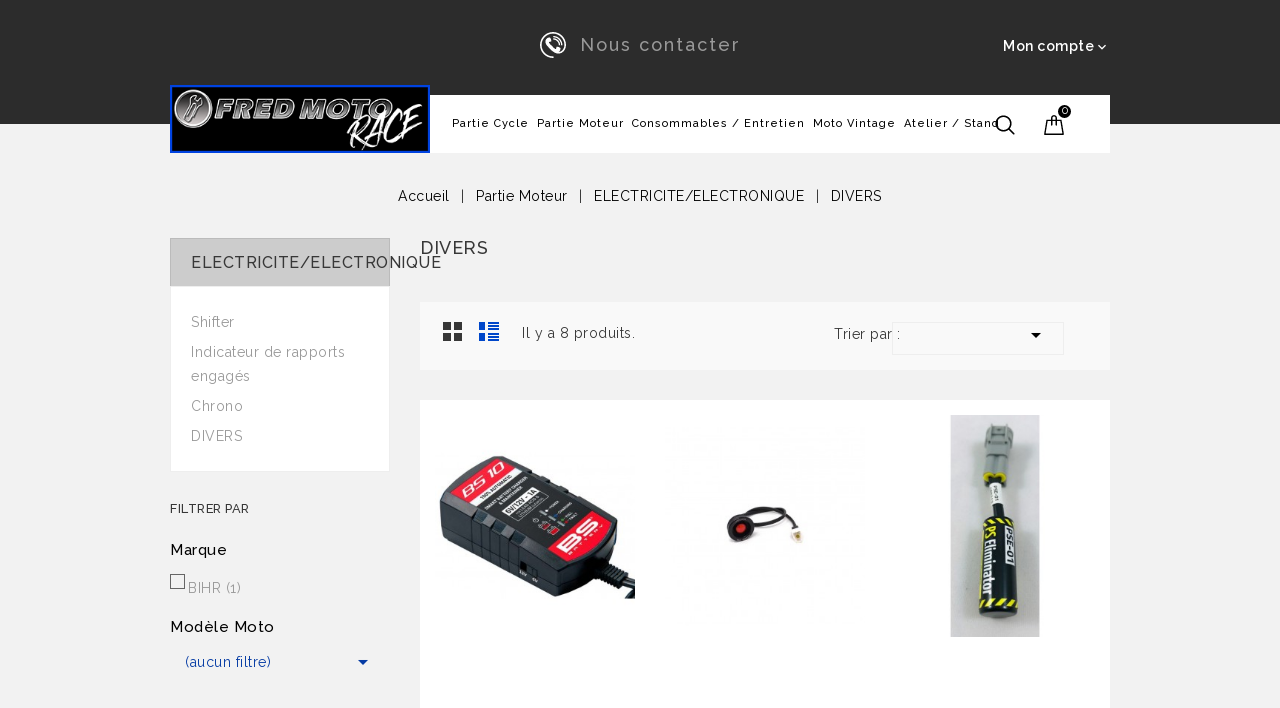

--- FILE ---
content_type: text/html; charset=utf-8
request_url: https://www.fredmotorace.fr/111-divers
body_size: 16186
content:
<!doctype html>
<html lang="fr">

  <head>
    
      
<meta charset="utf-8">


<meta http-equiv="x-ua-compatible" content="ie=edge">



  <title>DIVERS</title>
  <meta name="description" content="">
  <meta name="keywords" content="">
        <link rel="canonical" href="https://www.fredmotorace.fr/111-divers">
  


<meta name="viewport" content="width=device-width, initial-scale=1">



<link rel="icon" type="image/vnd.microsoft.icon" href="/img/favicon.ico?1524214031">
<link rel="shortcut icon" type="image/x-icon" href="/img/favicon.ico?1524214031">

<!-- Template added -->

<link href="https://fonts.googleapis.com/css?family=Raleway:100,200,300,400,500,600,700,800,900" rel="stylesheet">
<link href="https://fonts.googleapis.com/css?family=Playfair+Display:400,700,900&amp;subset=cyrillic" rel="stylesheet"> 


<!-- Global site tag (gtag.js) - Google Analytics -->
<script async src="https://www.googletagmanager.com/gtag/js?id=UA-100341216-6"></script>
<script>
  window.dataLayer = window.dataLayer || [];
  function gtag(){dataLayer.push(arguments);}
  gtag('js', new Date());

  gtag('config', 'UA-100341216-6');
</script>




    <link rel="stylesheet" href="https://www.fredmotorace.fr/themes/sportbike/assets/cache/theme-7b2be9107.css" type="text/css" media="all">




  

  <script type="text/javascript">
        var prestashop = {"cart":{"products":[],"totals":{"total":{"type":"total","label":"Total","amount":0,"value":"0,00\u00a0\u20ac"},"total_including_tax":{"type":"total","label":"Total TTC","amount":0,"value":"0,00\u00a0\u20ac"},"total_excluding_tax":{"type":"total","label":"Total HT :","amount":0,"value":"0,00\u00a0\u20ac"}},"subtotals":{"products":{"type":"products","label":"Sous-total","amount":0,"value":"0,00\u00a0\u20ac"},"discounts":null,"shipping":{"type":"shipping","label":"Livraison","amount":0,"value":"gratuit"},"tax":{"type":"tax","label":"Taxes incluses","amount":0,"value":"0,00\u00a0\u20ac"}},"products_count":0,"summary_string":"0 articles","labels":{"tax_short":"TTC","tax_long":"(TTC)"},"id_address_delivery":0,"id_address_invoice":0,"is_virtual":false,"vouchers":{"allowed":1,"added":[]},"discounts":[],"minimalPurchase":0,"minimalPurchaseRequired":""},"currency":{"name":"euro","iso_code":"EUR","iso_code_num":"978","sign":"\u20ac"},"customer":{"lastname":null,"firstname":null,"email":null,"last_passwd_gen":null,"birthday":null,"newsletter":null,"newsletter_date_add":null,"ip_registration_newsletter":null,"optin":null,"website":null,"company":null,"siret":null,"ape":null,"outstanding_allow_amount":0,"max_payment_days":0,"note":null,"is_guest":0,"id_shop":null,"id_shop_group":null,"id_default_group":3,"date_add":null,"date_upd":null,"reset_password_token":null,"reset_password_validity":null,"id":null,"is_logged":false,"gender":{"type":null,"name":null,"id":null},"risk":{"name":null,"color":null,"percent":null,"id":null},"addresses":[]},"language":{"name":"Fran\u00e7ais (French)","iso_code":"fr","locale":"fr-FR","language_code":"fr","is_rtl":"0","date_format_lite":"d\/m\/Y","date_format_full":"d\/m\/Y H:i:s","id":1},"page":{"title":"","canonical":"https:\/\/www.fredmotorace.fr\/111-divers","meta":{"title":"DIVERS","description":"","keywords":"","robots":"index"},"page_name":"category","body_classes":{"lang-fr":true,"lang-rtl":false,"country-FR":true,"currency-EUR":true,"layout-left-column":true,"page-category":true,"tax-display-enabled":true,"category-id-111":true,"category-DIVERS":true,"category-id-parent-65":true,"category-depth-level-4":true},"admin_notifications":[]},"shop":{"name":"Fred Moto Race","email":"contact@fredmotorace.fr","registration_number":"","long":false,"lat":false,"logo":"\/img\/prestashop-logo-1518100048.jpg","stores_icon":"\/img\/logo_stores.png","favicon":"\/img\/favicon.ico","favicon_update_time":"1524214031","address":{"formatted":"Fred Moto Race<br>11 Rue Bernard Palissy<br>95280 Jouy-le-Moutier<br>France","address1":"11 Rue Bernard Palissy","address2":"","postcode":"95280","city":"Jouy-le-Moutier","state":null,"country":"France"},"phone":"01 34 35 04 12","fax":""},"urls":{"base_url":"https:\/\/www.fredmotorace.fr\/","current_url":"https:\/\/www.fredmotorace.fr\/111-divers","shop_domain_url":"https:\/\/www.fredmotorace.fr","img_ps_url":"https:\/\/www.fredmotorace.fr\/img\/","img_cat_url":"https:\/\/www.fredmotorace.fr\/img\/c\/","img_lang_url":"https:\/\/www.fredmotorace.fr\/img\/l\/","img_prod_url":"https:\/\/www.fredmotorace.fr\/img\/p\/","img_manu_url":"https:\/\/www.fredmotorace.fr\/img\/m\/","img_sup_url":"https:\/\/www.fredmotorace.fr\/img\/su\/","img_ship_url":"https:\/\/www.fredmotorace.fr\/img\/s\/","img_store_url":"https:\/\/www.fredmotorace.fr\/img\/st\/","img_col_url":"https:\/\/www.fredmotorace.fr\/img\/co\/","img_url":"https:\/\/www.fredmotorace.fr\/themes\/sportbike\/assets\/img\/","css_url":"https:\/\/www.fredmotorace.fr\/themes\/sportbike\/assets\/css\/","js_url":"https:\/\/www.fredmotorace.fr\/themes\/sportbike\/assets\/js\/","pic_url":"https:\/\/www.fredmotorace.fr\/upload\/","pages":{"address":"https:\/\/www.fredmotorace.fr\/adresse","addresses":"https:\/\/www.fredmotorace.fr\/adresses","authentication":"https:\/\/www.fredmotorace.fr\/connexion","cart":"https:\/\/www.fredmotorace.fr\/panier","category":"https:\/\/www.fredmotorace.fr\/index.php?controller=category","cms":"https:\/\/www.fredmotorace.fr\/index.php?controller=cms","contact":"https:\/\/www.fredmotorace.fr\/nous-contacter","discount":"https:\/\/www.fredmotorace.fr\/reduction","guest_tracking":"https:\/\/www.fredmotorace.fr\/suivi-commande-invite","history":"https:\/\/www.fredmotorace.fr\/historique-commandes","identity":"https:\/\/www.fredmotorace.fr\/identite","index":"https:\/\/www.fredmotorace.fr\/","my_account":"https:\/\/www.fredmotorace.fr\/mon-compte","order_confirmation":"https:\/\/www.fredmotorace.fr\/confirmation-commande","order_detail":"https:\/\/www.fredmotorace.fr\/index.php?controller=order-detail","order_follow":"https:\/\/www.fredmotorace.fr\/suivi-commande","order":"https:\/\/www.fredmotorace.fr\/commande","order_return":"https:\/\/www.fredmotorace.fr\/index.php?controller=order-return","order_slip":"https:\/\/www.fredmotorace.fr\/avoirs","pagenotfound":"https:\/\/www.fredmotorace.fr\/page-introuvable","password":"https:\/\/www.fredmotorace.fr\/recuperation-mot-de-passe","pdf_invoice":"https:\/\/www.fredmotorace.fr\/index.php?controller=pdf-invoice","pdf_order_return":"https:\/\/www.fredmotorace.fr\/index.php?controller=pdf-order-return","pdf_order_slip":"https:\/\/www.fredmotorace.fr\/index.php?controller=pdf-order-slip","prices_drop":"https:\/\/www.fredmotorace.fr\/promotions","product":"https:\/\/www.fredmotorace.fr\/index.php?controller=product","search":"https:\/\/www.fredmotorace.fr\/recherche","sitemap":"https:\/\/www.fredmotorace.fr\/plan-site","stores":"https:\/\/www.fredmotorace.fr\/magasins","supplier":"https:\/\/www.fredmotorace.fr\/fournisseur","register":"https:\/\/www.fredmotorace.fr\/connexion?create_account=1","order_login":"https:\/\/www.fredmotorace.fr\/commande?login=1"},"theme_assets":"\/themes\/sportbike\/assets\/","actions":{"logout":"https:\/\/www.fredmotorace.fr\/?mylogout="}},"configuration":{"display_taxes_label":true,"low_quantity_threshold":1,"is_b2b":false,"is_catalog":false,"show_prices":true,"opt_in":{"partner":true},"quantity_discount":{"type":"discount","label":"Remise"},"voucher_enabled":1,"return_enabled":0,"number_of_days_for_return":14},"field_required":[],"breadcrumb":{"links":[{"title":"Accueil","url":"https:\/\/www.fredmotorace.fr\/"},{"title":"Partie Moteur","url":"https:\/\/www.fredmotorace.fr\/13-partie-moteur"},{"title":"ELECTRICITE\/ELECTRONIQUE","url":"https:\/\/www.fredmotorace.fr\/65-electriciteelectronique"},{"title":"DIVERS","url":"https:\/\/www.fredmotorace.fr\/111-divers"}],"count":4},"link":{"protocol_link":"https:\/\/","protocol_content":"https:\/\/"},"time":1769003027,"static_token":"679c95530e39a63345a14d94a02d8dd8","token":"256e9a5b8d1edc4304ec727947041fe5"};
        var psemailsubscription_subscription = "https:\/\/www.fredmotorace.fr\/module\/ps_emailsubscription\/subscription";
      </script>



  
<script type="text/javascript">
	
		var psv = 1.7;
		var default_template = Boolean();
		var instagram_link_type = "page";
		var hide_accessories = Boolean();
		var language_is_rtl = Boolean(0);
	
</script>



    
  </head>

  <body id="category" class="lang-fr country-fr currency-eur layout-left-column page-category tax-display-enabled category-id-111 category-divers category-id-parent-65 category-depth-level-4">

    
    
    

    <main>
      
              

      <header id="header">
        
          
  <div class="header-banner">
    
  </div>



<nav class="header-nav">
	<div class="container">
      <div class="nav-inner">  
		<div class="hidden-md-down">
			<div class="left-nav">
				<div id="_desktop_contact_link">
  <div id="contact-link">
          
      <a href="https://www.fredmotorace.fr/nous-contacter">Nous contacter</a>
      </div>
</div>

			</div>
			
			<div class="right-nav">
				<div id="_desktop_user_info">
  <div class="pst_userinfotitle"><i class="fa fa-user-o hidden-lg-up"></i><span class="user-info-icon">Mon compte</span><i class="material-icons expand-more hidden-md-down">&#xE5CF;</i></div>
  <div class="user-info">
          <a
        href="https://www.fredmotorace.fr/mon-compte"
        title="Identifiez-vous"
        rel="nofollow"
      >
        <i class="material-icons">&#xE899;</i>
        <span class="sign-in">Se connecter</span>
      </a>
      </div>
</div>
			</div>
		</div>
		
		<div class="hidden-lg-up text-xs-center mobile">
			<div class="float-xs-left" id="menu-icon">
				<i class="material-icons menu-open">&#xE5D2;</i>
				<i class="material-icons menu-close">&#xE5CD;</i>			  
			</div>
			<div class="float-xs-right" id="_mobile_cart"></div>
			<div class="float-xs-right" id="_mobile_user_info"></div>
			<div class="top-logo" id="_mobile_logo"></div>
			<div class="clearfix"></div>
		</div>
      </div>
	</div>
</nav>



	<div class="header-top">
		<div class="container">		
			
			<div class="header_logo hidden-md-down" id="_desktop_logo">
				<a href="https://www.fredmotorace.fr/">
				<img class="logo img-responsive" src="/img/prestashop-logo-1518100048.jpg" alt="Fred Moto Race">
				</a>
			</div>
			

<div class="menu pst-top-menu col-md-12 col-lg-12  js-top-menu position-static hidden-md-down" id="_desktop_top_menu">	
    	          <ul class="top-menu" id="top-menu" data-depth="0">
                    <li class="category" id="category-12">
                          <a
                class="dropdown-item"
                href="https://www.fredmotorace.fr/12-partie-cycle" data-depth="0"
                              >
                                  
                                    <span class="float-xs-right hidden-lg-up">
                    <span data-target="#top_sub_menu_28376" data-toggle="collapse" class="navbar-toggler collapse-icons">
                      <i class="material-icons add">&#xE145;</i>
                  	  <i class="material-icons remove">&#xE15B;</i>
                    </span>
                  </span>
                                Partie cycle
              </a>
                            <div  class="popover sub-menu js-sub-menu collapse" id="top_sub_menu_28376">
                          <ul class="top-menu"  data-depth="1">
                    <li class="category" id="category-17">
                          <a
                class="dropdown-item dropdown-submenu"
                href="https://www.fredmotorace.fr/17-accessoires" data-depth="1"
                              >
                                  
                                    <span class="float-xs-right hidden-lg-up">
                    <span data-target="#top_sub_menu_64318" data-toggle="collapse" class="navbar-toggler collapse-icons">
                      <i class="material-icons add">&#xE145;</i>
                  	  <i class="material-icons remove">&#xE15B;</i>
                    </span>
                  </span>
                                ACCESSOIRES
              </a>
                            <div  class="collapse" id="top_sub_menu_64318">
                          <ul class="top-menu"  data-depth="2">
                    <li class="category" id="category-20">
                          <a
                class="dropdown-item"
                href="https://www.fredmotorace.fr/20-bulles" data-depth="2"
                              >
                                Bulles
              </a>
                          </li>
                    <li class="category" id="category-21">
                          <a
                class="dropdown-item"
                href="https://www.fredmotorace.fr/21-grip-de-reservoir" data-depth="2"
                              >
                                Grip de réservoir
              </a>
                          </li>
                    <li class="category" id="category-22">
                          <a
                class="dropdown-item"
                href="https://www.fredmotorace.fr/22-protections-carbone" data-depth="2"
                              >
                                Protections Carbone
              </a>
                          </li>
                    <li class="category" id="category-23">
                          <a
                class="dropdown-item"
                href="https://www.fredmotorace.fr/23-selles" data-depth="2"
                              >
                                Selles
              </a>
                          </li>
                    <li class="category" id="category-24">
                          <a
                class="dropdown-item"
                href="https://www.fredmotorace.fr/24-fixations-de-carenages" data-depth="2"
                              >
                                Fixations de carénages
              </a>
                          </li>
                    <li class="category" id="category-25">
                          <a
                class="dropdown-item"
                href="https://www.fredmotorace.fr/25-araignees-et-boucles-arriere" data-depth="2"
                              >
                                Araignées et boucles arrière
              </a>
                          </li>
                    <li class="category" id="category-26">
                          <a
                class="dropdown-item"
                href="https://www.fredmotorace.fr/26-bouchons-de-reservoir" data-depth="2"
                              >
                                Bouchons de réservoir
              </a>
                          </li>
                    <li class="category" id="category-125">
                          <a
                class="dropdown-item"
                href="https://www.fredmotorace.fr/125-preparation-piste" data-depth="2"
                              >
                                Préparation Piste
              </a>
                          </li>
                    <li class="category" id="category-27">
                          <a
                class="dropdown-item"
                href="https://www.fredmotorace.fr/27-divers" data-depth="2"
                              >
                                Divers
              </a>
                          </li>
              </ul>
    
				<div class="menu-banners">				  
				  				  
				</div>
              </div>
                          </li>
                    <li class="category" id="category-116">
                          <a
                class="dropdown-item dropdown-submenu"
                href="https://www.fredmotorace.fr/116-carenages-poly" data-depth="1"
                              >
                                  
                                    <span class="float-xs-right hidden-lg-up">
                    <span data-target="#top_sub_menu_14338" data-toggle="collapse" class="navbar-toggler collapse-icons">
                      <i class="material-icons add">&#xE145;</i>
                  	  <i class="material-icons remove">&#xE15B;</i>
                    </span>
                  </span>
                                CARENAGES POLY
              </a>
                            <div  class="collapse" id="top_sub_menu_14338">
                          <ul class="top-menu"  data-depth="2">
                    <li class="category" id="category-117">
                          <a
                class="dropdown-item"
                href="https://www.fredmotorace.fr/117-poly-aprilia" data-depth="2"
                              >
                                POLY APRILIA
              </a>
                          </li>
                    <li class="category" id="category-118">
                          <a
                class="dropdown-item"
                href="https://www.fredmotorace.fr/118-poly-bmw" data-depth="2"
                              >
                                POLY BMW
              </a>
                          </li>
                    <li class="category" id="category-119">
                          <a
                class="dropdown-item"
                href="https://www.fredmotorace.fr/119-poly-ducati" data-depth="2"
                              >
                                POLY DUCATI
              </a>
                          </li>
                    <li class="category" id="category-121">
                          <a
                class="dropdown-item"
                href="https://www.fredmotorace.fr/121-poly-honda" data-depth="2"
                              >
                                POLY HONDA
              </a>
                          </li>
                    <li class="category" id="category-120">
                          <a
                class="dropdown-item"
                href="https://www.fredmotorace.fr/120-poly-kawasaki" data-depth="2"
                              >
                                POLY KAWASAKI
              </a>
                          </li>
                    <li class="category" id="category-122">
                          <a
                class="dropdown-item"
                href="https://www.fredmotorace.fr/122-poly-suzuki" data-depth="2"
                              >
                                POLY SUZUKI
              </a>
                          </li>
                    <li class="category" id="category-123">
                          <a
                class="dropdown-item"
                href="https://www.fredmotorace.fr/123-poly-triumph" data-depth="2"
                              >
                                POLY TRIUMPH
              </a>
                          </li>
                    <li class="category" id="category-124">
                          <a
                class="dropdown-item"
                href="https://www.fredmotorace.fr/124-poly-yamaha" data-depth="2"
                              >
                                POLY YAMAHA
              </a>
                          </li>
                    <li class="category" id="category-137">
                          <a
                class="dropdown-item"
                href="https://www.fredmotorace.fr/137-garde-boue-carbon" data-depth="2"
                              >
                                GARDE BOUE CARBON
              </a>
                          </li>
              </ul>
    
				<div class="menu-banners">				  
				  				  
				</div>
              </div>
                          </li>
                    <li class="category" id="category-28">
                          <a
                class="dropdown-item dropdown-submenu"
                href="https://www.fredmotorace.fr/28-poste-de-pilotage" data-depth="1"
                              >
                                  
                                    <span class="float-xs-right hidden-lg-up">
                    <span data-target="#top_sub_menu_68961" data-toggle="collapse" class="navbar-toggler collapse-icons">
                      <i class="material-icons add">&#xE145;</i>
                  	  <i class="material-icons remove">&#xE15B;</i>
                    </span>
                  </span>
                                POSTE DE PILOTAGE
              </a>
                            <div  class="collapse" id="top_sub_menu_68961">
                          <ul class="top-menu"  data-depth="2">
                    <li class="category" id="category-29">
                          <a
                class="dropdown-item"
                href="https://www.fredmotorace.fr/29-guidons-demi-guidons" data-depth="2"
                              >
                                Guidons / Demi-guidons
              </a>
                          </li>
                    <li class="category" id="category-30">
                          <a
                class="dropdown-item"
                href="https://www.fredmotorace.fr/30-leviers-de-frein-et-embrayage" data-depth="2"
                              >
                                Leviers de frein et embrayage
              </a>
                          </li>
                    <li class="category" id="category-31">
                          <a
                class="dropdown-item"
                href="https://www.fredmotorace.fr/31-protections-leviers" data-depth="2"
                              >
                                Protections leviers
              </a>
                          </li>
                    <li class="category" id="category-32">
                          <a
                class="dropdown-item"
                href="https://www.fredmotorace.fr/32-tirage-rapide" data-depth="2"
                              >
                                Tirage rapide
              </a>
                          </li>
                    <li class="category" id="category-33">
                          <a
                class="dropdown-item"
                href="https://www.fredmotorace.fr/33-poignees" data-depth="2"
                              >
                                Poignées
              </a>
                          </li>
                    <li class="category" id="category-34">
                          <a
                class="dropdown-item"
                href="https://www.fredmotorace.fr/34-embouts-de-guidon" data-depth="2"
                              >
                                Embouts de guidon
              </a>
                          </li>
                    <li class="category" id="category-35">
                          <a
                class="dropdown-item"
                href="https://www.fredmotorace.fr/35-les-commodos" data-depth="2"
                              >
                                Les commodos
              </a>
                          </li>
                    <li class="category" id="category-36">
                          <a
                class="dropdown-item"
                href="https://www.fredmotorace.fr/36-commandes-reculees" data-depth="2"
                              >
                                Commandes reculées
              </a>
                          </li>
                    <li class="category" id="category-37">
                          <a
                class="dropdown-item"
                href="https://www.fredmotorace.fr/37-cables" data-depth="2"
                              >
                                Câbles
              </a>
                          </li>
                    <li class="category" id="category-38">
                          <a
                class="dropdown-item"
                href="https://www.fredmotorace.fr/38-divers" data-depth="2"
                              >
                                Divers
              </a>
                          </li>
              </ul>
    
				<div class="menu-banners">				  
				  				  
				</div>
              </div>
                          </li>
                    <li class="category" id="category-39">
                          <a
                class="dropdown-item dropdown-submenu"
                href="https://www.fredmotorace.fr/39-freinage" data-depth="1"
                              >
                                  
                                    <span class="float-xs-right hidden-lg-up">
                    <span data-target="#top_sub_menu_11894" data-toggle="collapse" class="navbar-toggler collapse-icons">
                      <i class="material-icons add">&#xE145;</i>
                  	  <i class="material-icons remove">&#xE15B;</i>
                    </span>
                  </span>
                                FREINAGE
              </a>
                            <div  class="collapse" id="top_sub_menu_11894">
                          <ul class="top-menu"  data-depth="2">
                    <li class="category" id="category-44">
                          <a
                class="dropdown-item"
                href="https://www.fredmotorace.fr/44-maitre-cylindres-de-frein-et-d-embrayage" data-depth="2"
                              >
                                Maître-cylindres de frein et d&#039;embrayage
              </a>
                          </li>
                    <li class="category" id="category-45">
                          <a
                class="dropdown-item"
                href="https://www.fredmotorace.fr/45-etriers-de-frein" data-depth="2"
                              >
                                Etriers de frein
              </a>
                          </li>
                    <li class="category" id="category-46">
                          <a
                class="dropdown-item"
                href="https://www.fredmotorace.fr/46-durites" data-depth="2"
                              >
                                Durites
              </a>
                          </li>
                    <li class="category" id="category-47">
                          <a
                class="dropdown-item"
                href="https://www.fredmotorace.fr/47-disques" data-depth="2"
                              >
                                Disques
              </a>
                          </li>
                    <li class="category" id="category-48">
                          <a
                class="dropdown-item"
                href="https://www.fredmotorace.fr/48-vis-etriers-disques" data-depth="2"
                              >
                                Vis étriers / disques
              </a>
                          </li>
                    <li class="category" id="category-49">
                          <a
                class="dropdown-item"
                href="https://www.fredmotorace.fr/49-liquide-de-frein" data-depth="2"
                              >
                                Liquide de frein
              </a>
                          </li>
                    <li class="category" id="category-50">
                          <a
                class="dropdown-item"
                href="https://www.fredmotorace.fr/50-divers" data-depth="2"
                              >
                                Divers
              </a>
                          </li>
              </ul>
    
				<div class="menu-banners">				  
				  				  
				</div>
              </div>
                          </li>
                    <li class="category" id="category-40">
                          <a
                class="dropdown-item dropdown-submenu"
                href="https://www.fredmotorace.fr/40-suspensions" data-depth="1"
                              >
                                  
                                    <span class="float-xs-right hidden-lg-up">
                    <span data-target="#top_sub_menu_76005" data-toggle="collapse" class="navbar-toggler collapse-icons">
                      <i class="material-icons add">&#xE145;</i>
                  	  <i class="material-icons remove">&#xE15B;</i>
                    </span>
                  </span>
                                SUSPENSIONS
              </a>
                            <div  class="collapse" id="top_sub_menu_76005">
                          <ul class="top-menu"  data-depth="2">
                    <li class="category" id="category-51">
                          <a
                class="dropdown-item"
                href="https://www.fredmotorace.fr/51-amortisseurs-ar-k-tech" data-depth="2"
                              >
                                Amortisseurs AR K-TECH
              </a>
                          </li>
                    <li class="category" id="category-132">
                          <a
                class="dropdown-item"
                href="https://www.fredmotorace.fr/132-amortisseurs-ar-matris" data-depth="2"
                              >
                                Amortisseurs AR MATRIS
              </a>
                          </li>
                    <li class="category" id="category-133">
                          <a
                class="dropdown-item"
                href="https://www.fredmotorace.fr/133-amortisseurs-ar-ohlins" data-depth="2"
                              >
                                Amortisseurs AR OHLINS
              </a>
                          </li>
                    <li class="category" id="category-138">
                          <a
                class="dropdown-item"
                href="https://www.fredmotorace.fr/138-amortisseur-ar-shock-factory" data-depth="2"
                              >
                                Amortisseur AR SHOCK FACTORY
              </a>
                          </li>
                    <li class="category" id="category-52">
                          <a
                class="dropdown-item"
                href="https://www.fredmotorace.fr/52-amortisseurs-de-direction" data-depth="2"
                              >
                                Amortisseurs de direction
              </a>
                          </li>
                    <li class="category" id="category-53">
                          <a
                class="dropdown-item"
                href="https://www.fredmotorace.fr/53-kit-fourche" data-depth="2"
                              >
                                Kit fourche
              </a>
                          </li>
                    <li class="category" id="category-54">
                          <a
                class="dropdown-item"
                href="https://www.fredmotorace.fr/54-ressorts" data-depth="2"
                              >
                                Ressorts
              </a>
                          </li>
                    <li class="category" id="category-55">
                          <a
                class="dropdown-item"
                href="https://www.fredmotorace.fr/55-huile-suspension-et-fourche" data-depth="2"
                              >
                                Huile suspension et fourche
              </a>
                          </li>
                    <li class="category" id="category-56">
                          <a
                class="dropdown-item"
                href="https://www.fredmotorace.fr/56-divers" data-depth="2"
                              >
                                Divers
              </a>
                          </li>
              </ul>
    
				<div class="menu-banners">				  
				  				  
				</div>
              </div>
                          </li>
                    <li class="category" id="category-41">
                          <a
                class="dropdown-item dropdown-submenu"
                href="https://www.fredmotorace.fr/41-tendeurs-de-chaine" data-depth="1"
                              >
                                TENDEURS DE CHAINE
              </a>
                          </li>
                    <li class="category" id="category-42">
                          <a
                class="dropdown-item dropdown-submenu"
                href="https://www.fredmotorace.fr/42-patins-de-protection" data-depth="1"
                              >
                                PATINS DE PROTECTION
              </a>
                          </li>
                    <li class="category" id="category-43">
                          <a
                class="dropdown-item dropdown-submenu"
                href="https://www.fredmotorace.fr/43-roues" data-depth="1"
                              >
                                  
                                    <span class="float-xs-right hidden-lg-up">
                    <span data-target="#top_sub_menu_3951" data-toggle="collapse" class="navbar-toggler collapse-icons">
                      <i class="material-icons add">&#xE145;</i>
                  	  <i class="material-icons remove">&#xE15B;</i>
                    </span>
                  </span>
                                ROUES
              </a>
                            <div  class="collapse" id="top_sub_menu_3951">
                          <ul class="top-menu"  data-depth="2">
                    <li class="category" id="category-57">
                          <a
                class="dropdown-item"
                href="https://www.fredmotorace.fr/57-jantes" data-depth="2"
                              >
                                Jantes
              </a>
                          </li>
                    <li class="category" id="category-58">
                          <a
                class="dropdown-item"
                href="https://www.fredmotorace.fr/58-housses-de-roue" data-depth="2"
                              >
                                Housses de roue
              </a>
                          </li>
                    <li class="category" id="category-59">
                          <a
                class="dropdown-item"
                href="https://www.fredmotorace.fr/59-couvertures-chauffantes" data-depth="2"
                              >
                                Couvertures chauffantes
              </a>
                          </li>
              </ul>
    
				<div class="menu-banners">				  
				  				  
				</div>
              </div>
                          </li>
                    <li class="category" id="category-127">
                          <a
                class="dropdown-item dropdown-submenu"
                href="https://www.fredmotorace.fr/127-cheque-cadeau" data-depth="1"
                              >
                                CHEQUE CADEAU
              </a>
                          </li>
              </ul>
    
				<div class="menu-banners">				  
				  				  
				</div>
              </div>
                          </li>
                    <li class="category" id="category-13">
                          <a
                class="dropdown-item"
                href="https://www.fredmotorace.fr/13-partie-moteur" data-depth="0"
                              >
                                  
                                    <span class="float-xs-right hidden-lg-up">
                    <span data-target="#top_sub_menu_90635" data-toggle="collapse" class="navbar-toggler collapse-icons">
                      <i class="material-icons add">&#xE145;</i>
                  	  <i class="material-icons remove">&#xE15B;</i>
                    </span>
                  </span>
                                Partie Moteur
              </a>
                            <div  class="popover sub-menu js-sub-menu collapse" id="top_sub_menu_90635">
                          <ul class="top-menu"  data-depth="1">
                    <li class="category" id="category-18">
                          <a
                class="dropdown-item dropdown-submenu"
                href="https://www.fredmotorace.fr/18-echappement" data-depth="1"
                              >
                                ECHAPPEMENT
              </a>
                          </li>
                    <li class="category" id="category-60">
                          <a
                class="dropdown-item dropdown-submenu"
                href="https://www.fredmotorace.fr/60-radiateur" data-depth="1"
                              >
                                RADIATEUR
              </a>
                          </li>
                    <li class="category" id="category-61">
                          <a
                class="dropdown-item dropdown-submenu"
                href="https://www.fredmotorace.fr/61-supression-anti-pollution" data-depth="1"
                              >
                                SUPRESSION ANTI POLLUTION
              </a>
                          </li>
                    <li class="category" id="category-62">
                          <a
                class="dropdown-item dropdown-submenu"
                href="https://www.fredmotorace.fr/62-durites-d-eau" data-depth="1"
                              >
                                DURITES D&#039;EAU
              </a>
                          </li>
                    <li class="category" id="category-63">
                          <a
                class="dropdown-item dropdown-submenu"
                href="https://www.fredmotorace.fr/63-embrayage" data-depth="1"
                              >
                                EMBRAYAGE
              </a>
                          </li>
                    <li class="category" id="category-64">
                          <a
                class="dropdown-item dropdown-submenu"
                href="https://www.fredmotorace.fr/64-protection-moteur" data-depth="1"
                              >
                                PROTECTION MOTEUR
              </a>
                          </li>
                    <li class="category" id="category-65">
                          <a
                class="dropdown-item dropdown-submenu"
                href="https://www.fredmotorace.fr/65-electriciteelectronique" data-depth="1"
                              >
                                  
                                    <span class="float-xs-right hidden-lg-up">
                    <span data-target="#top_sub_menu_51885" data-toggle="collapse" class="navbar-toggler collapse-icons">
                      <i class="material-icons add">&#xE145;</i>
                  	  <i class="material-icons remove">&#xE15B;</i>
                    </span>
                  </span>
                                ELECTRICITE/ELECTRONIQUE
              </a>
                            <div  class="collapse" id="top_sub_menu_51885">
                          <ul class="top-menu"  data-depth="2">
                    <li class="category" id="category-66">
                          <a
                class="dropdown-item"
                href="https://www.fredmotorace.fr/66-shifter" data-depth="2"
                              >
                                Shifter
              </a>
                          </li>
                    <li class="category" id="category-68">
                          <a
                class="dropdown-item"
                href="https://www.fredmotorace.fr/68-indicateur-de-rapports-engages" data-depth="2"
                              >
                                Indicateur de rapports engagés
              </a>
                          </li>
                    <li class="category" id="category-69">
                          <a
                class="dropdown-item"
                href="https://www.fredmotorace.fr/69-chrono" data-depth="2"
                              >
                                Chrono
              </a>
                          </li>
                    <li class="category current " id="category-111">
                          <a
                class="dropdown-item"
                href="https://www.fredmotorace.fr/111-divers" data-depth="2"
                              >
                                DIVERS
              </a>
                          </li>
              </ul>
    
				<div class="menu-banners">				  
				  				  
				</div>
              </div>
                          </li>
                    <li class="category" id="category-70">
                          <a
                class="dropdown-item dropdown-submenu"
                href="https://www.fredmotorace.fr/70-divers" data-depth="1"
                              >
                                DIVERS
              </a>
                          </li>
                    <li class="category" id="category-128">
                          <a
                class="dropdown-item dropdown-submenu"
                href="https://www.fredmotorace.fr/128-cheque-cadeau" data-depth="1"
                              >
                                CHEQUE CADEAU
              </a>
                          </li>
              </ul>
    
				<div class="menu-banners">				  
				  				  
				</div>
              </div>
                          </li>
                    <li class="category" id="category-14">
                          <a
                class="dropdown-item"
                href="https://www.fredmotorace.fr/14-consommables-entretien" data-depth="0"
                              >
                                  
                                    <span class="float-xs-right hidden-lg-up">
                    <span data-target="#top_sub_menu_30974" data-toggle="collapse" class="navbar-toggler collapse-icons">
                      <i class="material-icons add">&#xE145;</i>
                  	  <i class="material-icons remove">&#xE15B;</i>
                    </span>
                  </span>
                                Consommables / Entretien
              </a>
                            <div  class="popover sub-menu js-sub-menu collapse" id="top_sub_menu_30974">
                          <ul class="top-menu"  data-depth="1">
                    <li class="category" id="category-74">
                          <a
                class="dropdown-item dropdown-submenu"
                href="https://www.fredmotorace.fr/74-lubrifiant-nettoyant" data-depth="1"
                              >
                                  
                                    <span class="float-xs-right hidden-lg-up">
                    <span data-target="#top_sub_menu_94900" data-toggle="collapse" class="navbar-toggler collapse-icons">
                      <i class="material-icons add">&#xE145;</i>
                  	  <i class="material-icons remove">&#xE15B;</i>
                    </span>
                  </span>
                                LUBRIFIANT / NETTOYANT
              </a>
                            <div  class="collapse" id="top_sub_menu_94900">
                          <ul class="top-menu"  data-depth="2">
                    <li class="category" id="category-81">
                          <a
                class="dropdown-item"
                href="https://www.fredmotorace.fr/81-huile-moteur" data-depth="2"
                              >
                                Huile moteur
              </a>
                          </li>
                    <li class="category" id="category-82">
                          <a
                class="dropdown-item"
                href="https://www.fredmotorace.fr/82-huile-de-fourche" data-depth="2"
                              >
                                Huile de fourche
              </a>
                          </li>
                    <li class="category" id="category-83">
                          <a
                class="dropdown-item"
                href="https://www.fredmotorace.fr/83-liquide-de-refroidissement" data-depth="2"
                              >
                                Liquide de refroidissement
              </a>
                          </li>
                    <li class="category" id="category-84">
                          <a
                class="dropdown-item"
                href="https://www.fredmotorace.fr/84-liquide-de-frein" data-depth="2"
                              >
                                Liquide de frein
              </a>
                          </li>
                    <li class="category" id="category-85">
                          <a
                class="dropdown-item"
                href="https://www.fredmotorace.fr/85-nettoyant-frein" data-depth="2"
                              >
                                Nettoyant frein
              </a>
                          </li>
                    <li class="category" id="category-86">
                          <a
                class="dropdown-item"
                href="https://www.fredmotorace.fr/86-degrippant" data-depth="2"
                              >
                                Dégrippant
              </a>
                          </li>
                    <li class="category" id="category-87">
                          <a
                class="dropdown-item"
                href="https://www.fredmotorace.fr/87-spray-chaine" data-depth="2"
                              >
                                Spray chaîne
              </a>
                          </li>
                    <li class="category" id="category-88">
                          <a
                class="dropdown-item"
                href="https://www.fredmotorace.fr/88-nettoyant-chaine" data-depth="2"
                              >
                                Nettoyant chaîne
              </a>
                          </li>
                    <li class="category" id="category-89">
                          <a
                class="dropdown-item"
                href="https://www.fredmotorace.fr/89-nettoyant-filtre-a-air" data-depth="2"
                              >
                                Nettoyant filtre à air
              </a>
                          </li>
                    <li class="category" id="category-90">
                          <a
                class="dropdown-item"
                href="https://www.fredmotorace.fr/90-polish" data-depth="2"
                              >
                                Polish
              </a>
                          </li>
              </ul>
    
				<div class="menu-banners">				  
				  				  
				</div>
              </div>
                          </li>
                    <li class="category" id="category-77">
                          <a
                class="dropdown-item dropdown-submenu"
                href="https://www.fredmotorace.fr/77-kit-chaine" data-depth="1"
                              >
                                  
                                    <span class="float-xs-right hidden-lg-up">
                    <span data-target="#top_sub_menu_38353" data-toggle="collapse" class="navbar-toggler collapse-icons">
                      <i class="material-icons add">&#xE145;</i>
                  	  <i class="material-icons remove">&#xE15B;</i>
                    </span>
                  </span>
                                KIT CHAINE
              </a>
                            <div  class="collapse" id="top_sub_menu_38353">
                          <ul class="top-menu"  data-depth="2">
                    <li class="category" id="category-91">
                          <a
                class="dropdown-item"
                href="https://www.fredmotorace.fr/91-kits" data-depth="2"
                              >
                                Kits
              </a>
                          </li>
                    <li class="category" id="category-92">
                          <a
                class="dropdown-item"
                href="https://www.fredmotorace.fr/92-couronnes" data-depth="2"
                              >
                                Couronnes
              </a>
                          </li>
                    <li class="category" id="category-93">
                          <a
                class="dropdown-item"
                href="https://www.fredmotorace.fr/93-chaines" data-depth="2"
                              >
                                Chaînes
              </a>
                          </li>
                    <li class="category" id="category-94">
                          <a
                class="dropdown-item"
                href="https://www.fredmotorace.fr/94-pignons" data-depth="2"
                              >
                                Pignons
              </a>
                          </li>
              </ul>
    
				<div class="menu-banners">				  
				  				  
				</div>
              </div>
                          </li>
                    <li class="category" id="category-72">
                          <a
                class="dropdown-item dropdown-submenu"
                href="https://www.fredmotorace.fr/72-filtres-a-airessence" data-depth="1"
                              >
                                  
                                    <span class="float-xs-right hidden-lg-up">
                    <span data-target="#top_sub_menu_58505" data-toggle="collapse" class="navbar-toggler collapse-icons">
                      <i class="material-icons add">&#xE145;</i>
                  	  <i class="material-icons remove">&#xE15B;</i>
                    </span>
                  </span>
                                FILTRES A AIR/ESSENCE
              </a>
                            <div  class="collapse" id="top_sub_menu_58505">
                          <ul class="top-menu"  data-depth="2">
                    <li class="category" id="category-79">
                          <a
                class="dropdown-item"
                href="https://www.fredmotorace.fr/79-classique" data-depth="2"
                              >
                                Classique
              </a>
                          </li>
                    <li class="category" id="category-80">
                          <a
                class="dropdown-item"
                href="https://www.fredmotorace.fr/80-racing" data-depth="2"
                              >
                                Racing
              </a>
                          </li>
                    <li class="category" id="category-136">
                          <a
                class="dropdown-item"
                href="https://www.fredmotorace.fr/136-filtre-a-essence" data-depth="2"
                              >
                                Filtre a essence
              </a>
                          </li>
              </ul>
    
				<div class="menu-banners">				  
				  				  
				</div>
              </div>
                          </li>
                    <li class="category" id="category-71">
                          <a
                class="dropdown-item dropdown-submenu"
                href="https://www.fredmotorace.fr/71-filtres-a-huile" data-depth="1"
                              >
                                FILTRES A HUILE
              </a>
                          </li>
                    <li class="category" id="category-73">
                          <a
                class="dropdown-item dropdown-submenu"
                href="https://www.fredmotorace.fr/73-bougies" data-depth="1"
                              >
                                BOUGIES
              </a>
                          </li>
                    <li class="category" id="category-75">
                          <a
                class="dropdown-item dropdown-submenu"
                href="https://www.fredmotorace.fr/75-joints-spi-de-fourche" data-depth="1"
                              >
                                JOINTS SPI DE FOURCHE
              </a>
                          </li>
                    <li class="category" id="category-76">
                          <a
                class="dropdown-item dropdown-submenu"
                href="https://www.fredmotorace.fr/76-plaquettes-de-frein" data-depth="1"
                              >
                                PLAQUETTES DE FREIN
              </a>
                          </li>
                    <li class="category" id="category-112">
                          <a
                class="dropdown-item dropdown-submenu"
                href="https://www.fredmotorace.fr/112-batteries" data-depth="1"
                              >
                                BATTERIES
              </a>
                          </li>
                    <li class="category" id="category-78">
                          <a
                class="dropdown-item dropdown-submenu"
                href="https://www.fredmotorace.fr/78-divers" data-depth="1"
                              >
                                DIVERS
              </a>
                          </li>
                    <li class="category" id="category-129">
                          <a
                class="dropdown-item dropdown-submenu"
                href="https://www.fredmotorace.fr/129-cheque-cadeau" data-depth="1"
                              >
                                CHEQUE CADEAU
              </a>
                          </li>
              </ul>
    
				<div class="menu-banners">				  
				  				  
				</div>
              </div>
                          </li>
                    <li class="category" id="category-15">
                          <a
                class="dropdown-item"
                href="https://www.fredmotorace.fr/15-moto-vintage" data-depth="0"
                              >
                                  
                                    <span class="float-xs-right hidden-lg-up">
                    <span data-target="#top_sub_menu_37215" data-toggle="collapse" class="navbar-toggler collapse-icons">
                      <i class="material-icons add">&#xE145;</i>
                  	  <i class="material-icons remove">&#xE15B;</i>
                    </span>
                  </span>
                                Moto vintage
              </a>
                            <div  class="popover sub-menu js-sub-menu collapse" id="top_sub_menu_37215">
                          <ul class="top-menu"  data-depth="1">
                    <li class="category" id="category-95">
                          <a
                class="dropdown-item dropdown-submenu"
                href="https://www.fredmotorace.fr/95-poly" data-depth="1"
                              >
                                POLY
              </a>
                          </li>
                    <li class="category" id="category-96">
                          <a
                class="dropdown-item dropdown-submenu"
                href="https://www.fredmotorace.fr/96-selles" data-depth="1"
                              >
                                SELLES
              </a>
                          </li>
                    <li class="category" id="category-97">
                          <a
                class="dropdown-item dropdown-submenu"
                href="https://www.fredmotorace.fr/97-echappements" data-depth="1"
                              >
                                ECHAPPEMENTS
              </a>
                          </li>
                    <li class="category" id="category-98">
                          <a
                class="dropdown-item dropdown-submenu"
                href="https://www.fredmotorace.fr/98-suspensions" data-depth="1"
                              >
                                SUSPENSIONS
              </a>
                          </li>
                    <li class="category" id="category-99">
                          <a
                class="dropdown-item dropdown-submenu"
                href="https://www.fredmotorace.fr/99-guidons" data-depth="1"
                              >
                                GUIDONS
              </a>
                          </li>
                    <li class="category" id="category-100">
                          <a
                class="dropdown-item dropdown-submenu"
                href="https://www.fredmotorace.fr/100-compteurs" data-depth="1"
                              >
                                COMPTEURS
              </a>
                          </li>
                    <li class="category" id="category-101">
                          <a
                class="dropdown-item dropdown-submenu"
                href="https://www.fredmotorace.fr/101-feux" data-depth="1"
                              >
                                FEUX
              </a>
                          </li>
                    <li class="category" id="category-102">
                          <a
                class="dropdown-item dropdown-submenu"
                href="https://www.fredmotorace.fr/102-consommables" data-depth="1"
                              >
                                CONSOMMABLES
              </a>
                          </li>
                    <li class="category" id="category-103">
                          <a
                class="dropdown-item dropdown-submenu"
                href="https://www.fredmotorace.fr/103-divers" data-depth="1"
                              >
                                DIVERS
              </a>
                          </li>
                    <li class="category" id="category-130">
                          <a
                class="dropdown-item dropdown-submenu"
                href="https://www.fredmotorace.fr/130-cheque-cadeau" data-depth="1"
                              >
                                CHEQUE CADEAU
              </a>
                          </li>
              </ul>
    
				<div class="menu-banners">				  
				  				  
				</div>
              </div>
                          </li>
                    <li class="category" id="category-16">
                          <a
                class="dropdown-item"
                href="https://www.fredmotorace.fr/16-atelier-stand" data-depth="0"
                              >
                                  
                                    <span class="float-xs-right hidden-lg-up">
                    <span data-target="#top_sub_menu_55788" data-toggle="collapse" class="navbar-toggler collapse-icons">
                      <i class="material-icons add">&#xE145;</i>
                  	  <i class="material-icons remove">&#xE15B;</i>
                    </span>
                  </span>
                                Atelier / Stand 
              </a>
                            <div  class="popover sub-menu js-sub-menu collapse" id="top_sub_menu_55788">
                          <ul class="top-menu"  data-depth="1">
                    <li class="category" id="category-104">
                          <a
                class="dropdown-item dropdown-submenu"
                href="https://www.fredmotorace.fr/104-bequilles-av-et-ar" data-depth="1"
                              >
                                BEQUILLES AV ET AR
              </a>
                          </li>
                    <li class="category" id="category-105">
                          <a
                class="dropdown-item dropdown-submenu"
                href="https://www.fredmotorace.fr/105-rampes-fixations-sangles" data-depth="1"
                              >
                                RAMPES / FIXATIONS / SANGLES
              </a>
                          </li>
                    <li class="category" id="category-106">
                          <a
                class="dropdown-item dropdown-submenu"
                href="https://www.fredmotorace.fr/106-couvertures-chauffantes-sac-de-roues" data-depth="1"
                              >
                                COUVERTURES CHAUFFANTES / SAC DE ROUES
              </a>
                          </li>
                    <li class="category" id="category-134">
                          <a
                class="dropdown-item dropdown-submenu"
                href="https://www.fredmotorace.fr/134-equipement-pilote" data-depth="1"
                              >
                                EQUIPEMENT PILOTE
              </a>
                          </li>
                    <li class="category" id="category-107">
                          <a
                class="dropdown-item dropdown-submenu"
                href="https://www.fredmotorace.fr/107-jerrican-bidon-de-remplissage-ravitaillement" data-depth="1"
                              >
                                JERRICAN / BIDON DE REMPLISSAGE/ RAVITAILLEMENT
              </a>
                          </li>
                    <li class="category" id="category-108">
                          <a
                class="dropdown-item dropdown-submenu"
                href="https://www.fredmotorace.fr/108-tapis-environnementaux-tente" data-depth="1"
                              >
                                TAPIS ENVIRONNEMENTAUX / TENTE
              </a>
                          </li>
                    <li class="category" id="category-109">
                          <a
                class="dropdown-item dropdown-submenu"
                href="https://www.fredmotorace.fr/109-divers-outillages" data-depth="1"
                              >
                                DIVERS OUTILLAGES
              </a>
                          </li>
                    <li class="category" id="category-131">
                          <a
                class="dropdown-item dropdown-submenu"
                href="https://www.fredmotorace.fr/131-cheque-cadeau" data-depth="1"
                              >
                                CHEQUE CADEAU
              </a>
                          </li>
              </ul>
    
				<div class="menu-banners">				  
				  				  
				</div>
              </div>
                          </li>
              </ul>
    			
    <div class="clearfix"></div>	
</div>
<div id="_desktop_cart">
  <div class="blockcart cart-preview inactive" data-refresh-url="//www.fredmotorace.fr/module/ps_shoppingcart/ajax">
    <div class="header blockcart-header dropdown js-dropdown">
		 
			<a rel="nofollow" href="//www.fredmotorace.fr/panier?action=show" class="cart-icon"  data-toggle="dropdown" aria-haspopup="true" aria-expanded="false"> 							
				<!--<span class="cart-title">Mon panier</span>-->
				<span class="cart-products-count">
									0
								</span>	
				<span class="cart-item-count">				
					<span class="cart-item">0</span>			
				</span>				
			</a>
		 
		
	      </div>
  </div>
</div>
<!-- Block search module TOP -->
<div id="search_widget" class="col-lg-1 col-md-5 col-sm-12 search-widget" data-search-controller-url="//www.fredmotorace.fr/recherche">
	<span class="search_button"></span>
	<div class="searchtoggle">            
	<form method="get" action="//www.fredmotorace.fr/recherche">
		<input type="hidden" name="controller" value="search">
		<input type="text" name="s" value="" placeholder="Rechercher dans le catalogue">
		<button type="submit">			
			<span class="pst-search-icon"></span>
		</button>
	</form>
	</div>
</div>
<!-- /Block search module TOP -->

		
			<div id="mobile_top_menu_wrapper" class="row hidden-lg-up" style="display:none;">
					<div class="js-top-menu mobile" id="_mobile_top_menu"></div>
					<div class="js-top-menu-bottom">				
						<div id="_mobile_pst_categorycmsblock"></div>		
						<div id="_mobile_currency_selector"></div>
						<div id="_mobile_language_selector"></div>
						<div id="_mobile_contact_link"></div>
					</div>
			</div>
		</div>
	</div>	

<div class="nav-bar">
  <div class="container">
  	
  </div>
</div>        
      </header>

      
        
<aside id="notifications">
  <div class="container">
    
    
    
      </div>
</aside>
      
      
	 
		
	 
	<div class="container">	
		   
		<nav data-depth="4" class="breadcrumb hidden-sm-down">
  <ol itemscope itemtype="http://schema.org/BreadcrumbList">
          
      <li itemprop="itemListElement" itemscope itemtype="http://schema.org/ListItem">
        <a itemprop="item" href="https://www.fredmotorace.fr/">
          <span itemprop="name">Accueil</span>
        </a>
        <meta itemprop="position" content="1">
      </li>
      
          
      <li itemprop="itemListElement" itemscope itemtype="http://schema.org/ListItem">
        <a itemprop="item" href="https://www.fredmotorace.fr/13-partie-moteur">
          <span itemprop="name">Partie Moteur</span>
        </a>
        <meta itemprop="position" content="2">
      </li>
      
          
      <li itemprop="itemListElement" itemscope itemtype="http://schema.org/ListItem">
        <a itemprop="item" href="https://www.fredmotorace.fr/65-electriciteelectronique">
          <span itemprop="name">ELECTRICITE/ELECTRONIQUE</span>
        </a>
        <meta itemprop="position" content="3">
      </li>
      
          
      <li itemprop="itemListElement" itemscope itemtype="http://schema.org/ListItem">
        <a itemprop="item" href="https://www.fredmotorace.fr/111-divers">
          <span itemprop="name">DIVERS</span>
        </a>
        <meta itemprop="position" content="4">
      </li>
      
      </ol>
</nav>
	  				
	  <section id="wrapper">
                 			 
          <div id="columns_inner">
		  
            <div id="left-column" class="col-xs-12 col-sm-4 col-md-3 col-lg-3">
              			  	


<div class="block-categories block">
   <h4 class="block_title hidden-md-down">
   		<a href="https://www.fredmotorace.fr/65-electriciteelectronique">ELECTRICITE/ELECTRONIQUE</a>
   </h4>
   <h4 class="block_title hidden-lg-up" data-target="#block_categories_toggle" data-toggle="collapse">
		<a href="https://www.fredmotorace.fr/65-electriciteelectronique">ELECTRICITE/ELECTRONIQUE</a>
		<span class="float-xs-right">
		  <span class="navbar-toggler collapse-icons">
			<i class="material-icons add">&#xE313;</i>
			<i class="material-icons remove">&#xE316;</i>
		  </span>
		</span>
	</h4>
   <div id="block_categories_toggle" class="block_content collapse">
	   <ul class="category-top-menu">
		<li>  <ul class="category-sub-menu"><li data-depth="0"><a href="https://www.fredmotorace.fr/66-shifter">Shifter</a></li><li data-depth="0"><a href="https://www.fredmotorace.fr/68-indicateur-de-rapports-engages">Indicateur de rapports engagés</a></li><li data-depth="0"><a href="https://www.fredmotorace.fr/69-chrono">Chrono</a></li><li data-depth="0"><a href="https://www.fredmotorace.fr/111-divers">DIVERS</a></li></ul></li>
	  </ul>
  </div>
</div>
<div id="search_filters_wrapper" class="hidden-md-down block">
  <div id="search_filter_controls" class="hidden-lg-up">
      <span id="_mobile_search_filters_clear_all"></span> 
      <button class="btn btn-secondary ok">
        <i class="material-icons">&#xE876;</i>
        Ok
      </button>
  </div>
    <div id="search_filters">
    
      <p class="text-uppercase h6 hidden-sm-down">Filtrer par</p>
    

    
          

          <section class="facet clearfix">
        <p class="h6 facet-title hidden-sm-down">Marque</p>
                                          
        <div class="title hidden-md-up" data-target="#facet_24911" data-toggle="collapse">
          <p class="h6 facet-title">Marque</p>
          <span class="navbar-toggler collapse-icons">
            <i class="material-icons add">&#xE313;</i>
            <i class="material-icons remove">&#xE316;</i>
          </span>
        </div>

                  
            <ul id="facet_24911" class="collapse">
                              
                <li>
                  <label class="facet-label" for="facet_input_24911_0">
                                          <span class="custom-checkbox">
                        <input
                          id="facet_input_24911_0"
                          data-search-url="https://www.fredmotorace.fr/111-divers?q=Marque-BIHR"
                          type="checkbox"
                                                  >
                                                  <span  class="ps-shown-by-js" ><i class="material-icons rtl-no-flip checkbox-checked">&#xE5CA;</i></span>
                                              </span>
                    
                    <a
                      href="https://www.fredmotorace.fr/111-divers?q=Marque-BIHR"
                      class="_gray-darker search-link js-search-link"
                      rel="nofollow"
                    >
                      BIHR
                                              <span class="magnitude">(1)</span>
                                          </a>
                  </label>
                </li>
                          </ul>
          

              </section>
          <section class="facet clearfix">
        <p class="h6 facet-title hidden-sm-down">modèle Moto</p>
                                                                                                                                                                                                                                                                                                                                                                                                                                                                                                                                                                                                                                                                                                                                                                                                                                                                                                                                                                                                                                                                                          
        <div class="title hidden-md-up" data-target="#facet_49684" data-toggle="collapse">
          <p class="h6 facet-title">modèle Moto</p>
          <span class="navbar-toggler collapse-icons">
            <i class="material-icons add">&#xE313;</i>
            <i class="material-icons remove">&#xE316;</i>
          </span>
        </div>

                  
            <ul id="facet_49684" class="collapse">
              <li>
                <div class="col-sm-12 col-xs-12 col-md-12 facet-dropdown dropdown">
                  <a class="select-title" rel="nofollow" data-toggle="dropdown" aria-haspopup="true" aria-expanded="false">
                                        <span>
                                                                                                                                                                                                                                                                                                                                                                                                                                                                                                                                                                                                                                                                                                                                                                                                                                                                                                                                                                                                                                                                                                                                                                                                                                                                                                                                                                                                                                                                                                                                                                                                                                                                                                                                                                                                                                                                                                                                                                                                                                                                                                                                                                                                                                                                                                                                                                                                                                                                                                                                                                                                                                                                                                                                                                                                  (aucun filtre)
                                          </span>
                    <i class="material-icons float-xs-right">&#xE5C5;</i>
                  </a>
                  <div class="dropdown-menu">
                                                                  <a
                          rel="nofollow"
                          href="https://www.fredmotorace.fr/111-divers?q=mod%C3%A8le+Moto-aprilia%5C-rsv4%5C-tuono%5C-v4%5C-2017%5C-2018"
                          class="select-list js-search-link"
                        >
                          APRILIA RSV4/TUONO V4 2017-2018
                                                      (1)
                                                  </a>
                                                                                        <a
                          rel="nofollow"
                          href="https://www.fredmotorace.fr/111-divers?q=mod%C3%A8le+Moto-aprilia%5C-rsv4%5C-2009%5C-2016"
                          class="select-list js-search-link"
                        >
                          APRILIA RSV4 2009-2016
                                                      (1)
                                                  </a>
                                                                                        <a
                          rel="nofollow"
                          href="https://www.fredmotorace.fr/111-divers?q=mod%C3%A8le+Moto-bmw%5C-s1000r%5C-2014%5C-2018"
                          class="select-list js-search-link"
                        >
                          BMW S1000R 2014-2018
                                                      (1)
                                                  </a>
                                                                                        <a
                          rel="nofollow"
                          href="https://www.fredmotorace.fr/111-divers?q=mod%C3%A8le+Moto-bmw%5C-s1000rr%5C-2009%5C-2018"
                          class="select-list js-search-link"
                        >
                          BMW S1000RR 2009-2018
                                                      (1)
                                                  </a>
                                                                                        <a
                          rel="nofollow"
                          href="https://www.fredmotorace.fr/111-divers?q=mod%C3%A8le+Moto-ducati%5C-899%5C-1199%5C-panigale%5C-ttes%5C-annees"
                          class="select-list js-search-link"
                        >
                          DUCATI 899/1199 Panigale ttes années
                                                      (1)
                                                  </a>
                                                                                        <a
                          rel="nofollow"
                          href="https://www.fredmotorace.fr/111-divers?q=mod%C3%A8le+Moto-ducati%5C-1098%5C-1198%5C-ttes%5C-les%5C-annees"
                          class="select-list js-search-link"
                        >
                          DUCATI 1098/1198 ttes les années
                                                      (1)
                                                  </a>
                                                                                        <a
                          rel="nofollow"
                          href="https://www.fredmotorace.fr/111-divers?q=mod%C3%A8le+Moto-honda%5C-cbr600rr%5C-2007%5C-2009"
                          class="select-list js-search-link"
                        >
                          HONDA CBR600RR 2007-2009
                                                      (1)
                                                  </a>
                                                                                        <a
                          rel="nofollow"
                          href="https://www.fredmotorace.fr/111-divers?q=mod%C3%A8le+Moto-honda%5C-cbr600rr%5C-2007%5C-2016"
                          class="select-list js-search-link"
                        >
                          HONDA CBR600RR 2007-2016
                                                      (1)
                                                  </a>
                                                                                        <a
                          rel="nofollow"
                          href="https://www.fredmotorace.fr/111-divers?q=mod%C3%A8le+Moto-honda%5C-cbr600rr%5C-2010%5C-2016"
                          class="select-list js-search-link"
                        >
                          HONDA CBR600RR 2010-2016
                                                      (1)
                                                  </a>
                                                                                        <a
                          rel="nofollow"
                          href="https://www.fredmotorace.fr/111-divers?q=mod%C3%A8le+Moto-honda%5C-cbf1000%5C-2010%5C-2015"
                          class="select-list js-search-link"
                        >
                          HONDA CBF1000 2010-2015
                                                      (1)
                                                  </a>
                                                                                        <a
                          rel="nofollow"
                          href="https://www.fredmotorace.fr/111-divers?q=mod%C3%A8le+Moto-honda%5C-cbr1000%5C-2008%5C-2016"
                          class="select-list js-search-link"
                        >
                          HONDA CBR1000 2008-2016
                                                      (1)
                                                  </a>
                                                                                        <a
                          rel="nofollow"
                          href="https://www.fredmotorace.fr/111-divers?q=mod%C3%A8le+Moto-honda%5C-cbr1000rr%5C-2004%5C-2007"
                          class="select-list js-search-link"
                        >
                          HONDA CBR1000RR 2004-2007
                                                      (1)
                                                  </a>
                                                                                        <a
                          rel="nofollow"
                          href="https://www.fredmotorace.fr/111-divers?q=mod%C3%A8le+Moto-honda%5C-cbr1000rr%5C-2004%5C-2018"
                          class="select-list js-search-link"
                        >
                          HONDA CBR1000RR 2004-2018
                                                      (1)
                                                  </a>
                                                                                        <a
                          rel="nofollow"
                          href="https://www.fredmotorace.fr/111-divers?q=mod%C3%A8le+Moto-honda%5C-cbr1000rr%5C-2017%5C-2018"
                          class="select-list js-search-link"
                        >
                          HONDA CBR1000RR 2017-2018
                                                      (1)
                                                  </a>
                                                                                        <a
                          rel="nofollow"
                          href="https://www.fredmotorace.fr/111-divers?q=mod%C3%A8le+Moto-honda%5C-cbr1000rr%5C-sp%5C-2017%5C-2018"
                          class="select-list js-search-link"
                        >
                          HONDA CBR1000RR SP 2017-2018
                                                      (1)
                                                  </a>
                                                                                        <a
                          rel="nofollow"
                          href="https://www.fredmotorace.fr/111-divers?q=mod%C3%A8le+Moto-honda%5C-vfr1200%5C-2010%5C-2016"
                          class="select-list js-search-link"
                        >
                          HONDA VFR1200 2010-2016
                                                      (1)
                                                  </a>
                                                                                        <a
                          rel="nofollow"
                          href="https://www.fredmotorace.fr/111-divers?q=mod%C3%A8le+Moto-kawasaki%5C-ninja%5C-400%5C-2018%5C-2019"
                          class="select-list js-search-link"
                        >
                          KAWASAKI NINJA 400 2018-2019
                                                      (1)
                                                  </a>
                                                                                        <a
                          rel="nofollow"
                          href="https://www.fredmotorace.fr/111-divers?q=mod%C3%A8le+Moto-kawasaki%5C-er6%5C-2006%5C-2014"
                          class="select-list js-search-link"
                        >
                          KAWASAKI ER6 2006-2014
                                                      (1)
                                                  </a>
                                                                                        <a
                          rel="nofollow"
                          href="https://www.fredmotorace.fr/111-divers?q=mod%C3%A8le+Moto-kawasaki%5C-zx6r%5C-2006%5C-2018"
                          class="select-list js-search-link"
                        >
                          KAWASAKI ZX6R 2006-2018
                                                      (1)
                                                  </a>
                                                                                        <a
                          rel="nofollow"
                          href="https://www.fredmotorace.fr/111-divers?q=mod%C3%A8le+Moto-kawasaki%5C-zx6r%5C-636%5C-2003%5C-2017"
                          class="select-list js-search-link"
                        >
                          KAWASAKI ZX6R/636 2003-2017
                                                      (1)
                                                  </a>
                                                                                        <a
                          rel="nofollow"
                          href="https://www.fredmotorace.fr/111-divers?q=mod%C3%A8le+Moto-kawasaki%5C-z750%5C-2007%5C-2012"
                          class="select-list js-search-link"
                        >
                          KAWASAKI Z750 2007-2012
                                                      (2)
                                                  </a>
                                                                                        <a
                          rel="nofollow"
                          href="https://www.fredmotorace.fr/111-divers?q=mod%C3%A8le+Moto-kawasaki%5C-z800%5C-2013%5C-2016"
                          class="select-list js-search-link"
                        >
                          KAWASAKI Z800 2013-2016
                                                      (1)
                                                  </a>
                                                                                        <a
                          rel="nofollow"
                          href="https://www.fredmotorace.fr/111-divers?q=mod%C3%A8le+Moto-kawasaki%5C-z800%5C-2013%5C-2017"
                          class="select-list js-search-link"
                        >
                          KAWASAKI Z800 2013-2017
                                                      (1)
                                                  </a>
                                                                                        <a
                          rel="nofollow"
                          href="https://www.fredmotorace.fr/111-divers?q=mod%C3%A8le+Moto-kawasaki%5C-z1000%5C-2007%5C-2018"
                          class="select-list js-search-link"
                        >
                          KAWASAKI Z1000 2007-2018
                                                      (2)
                                                  </a>
                                                                                        <a
                          rel="nofollow"
                          href="https://www.fredmotorace.fr/111-divers?q=mod%C3%A8le+Moto-kawasaki%5C-zx10r%5C-2004%5C-2018"
                          class="select-list js-search-link"
                        >
                          KAWASAKI ZX10R 2004-2018
                                                      (2)
                                                  </a>
                                                                                        <a
                          rel="nofollow"
                          href="https://www.fredmotorace.fr/111-divers?q=mod%C3%A8le+Moto-kawasaki%5C-zx10r%5C-2013%5C-2018"
                          class="select-list js-search-link"
                        >
                          KAWASAKI ZX10R 2013-2018
                                                      (1)
                                                  </a>
                                                                                        <a
                          rel="nofollow"
                          href="https://www.fredmotorace.fr/111-divers?q=mod%C3%A8le+Moto-ktm%5C-superduke%5C-2016%5C-2018"
                          class="select-list js-search-link"
                        >
                          KTM Superduke 2016-2018
                                                      (1)
                                                  </a>
                                                                                        <a
                          rel="nofollow"
                          href="https://www.fredmotorace.fr/111-divers?q=mod%C3%A8le+Moto-suzuki%5C-sv650%5C-2003%5C-2006"
                          class="select-list js-search-link"
                        >
                          SUZUKI SV650 2003-2006
                                                      (1)
                                                  </a>
                                                                                        <a
                          rel="nofollow"
                          href="https://www.fredmotorace.fr/111-divers?q=mod%C3%A8le+Moto-suzuki%5C-sv650%5C-2007%5C-2018"
                          class="select-list js-search-link"
                        >
                          SUZUKI SV650 2007-2018
                                                      (1)
                                                  </a>
                                                                                        <a
                          rel="nofollow"
                          href="https://www.fredmotorace.fr/111-divers?q=mod%C3%A8le+Moto-suzuki%5C-gsxr600%5C-750%5C-2004%5C-2010"
                          class="select-list js-search-link"
                        >
                          SUZUKI GSXR600/750 2004-2010
                                                      (1)
                                                  </a>
                                                                                        <a
                          rel="nofollow"
                          href="https://www.fredmotorace.fr/111-divers?q=mod%C3%A8le+Moto-suzuki%5C-gsxr600%5C-750%5C-2004%5C-2018"
                          class="select-list js-search-link"
                        >
                          SUZUKI GSXR600/750 2004-2018
                                                      (1)
                                                  </a>
                                                                                        <a
                          rel="nofollow"
                          href="https://www.fredmotorace.fr/111-divers?q=mod%C3%A8le+Moto-suzuki%5C-gsxr600%5C-750%5C-2008%5C-2018"
                          class="select-list js-search-link"
                        >
                          SUZUKI GSXR600/750 2008-2018
                                                      (1)
                                                  </a>
                                                                                        <a
                          rel="nofollow"
                          href="https://www.fredmotorace.fr/111-divers?q=mod%C3%A8le+Moto-suzuki%5C-gsxr600%5C-750%5C-2011%5C-2016"
                          class="select-list js-search-link"
                        >
                          SUZUKI GSXR600/750 2011-2016
                                                      (1)
                                                  </a>
                                                                                        <a
                          rel="nofollow"
                          href="https://www.fredmotorace.fr/111-divers?q=mod%C3%A8le+Moto-suzuki%5C-gsr750%5C-2008%5C-2016"
                          class="select-list js-search-link"
                        >
                          SUZUKI GSR750 2008-2016
                                                      (1)
                                                  </a>
                                                                                        <a
                          rel="nofollow"
                          href="https://www.fredmotorace.fr/111-divers?q=mod%C3%A8le+Moto-suzuki%5C-gsr750%5C-2011%5C-2018"
                          class="select-list js-search-link"
                        >
                          SUZUKI GSR750 2011-2018
                                                      (1)
                                                  </a>
                                                                                        <a
                          rel="nofollow"
                          href="https://www.fredmotorace.fr/111-divers?q=mod%C3%A8le+Moto-suzuki%5C-dl1000%5C-vstrm%5C-2002%5C-2013"
                          class="select-list js-search-link"
                        >
                          SUZUKI DL1000 VSTRM 2002-2013
                                                      (1)
                                                  </a>
                                                                                        <a
                          rel="nofollow"
                          href="https://www.fredmotorace.fr/111-divers?q=mod%C3%A8le+Moto-suzuki%5C-dl1000%5C-v%5C-strom%5C-2014%5C-2017"
                          class="select-list js-search-link"
                        >
                          SUZUKI DL1000 V-Strom 2014-2017
                                                      (1)
                                                  </a>
                                                                                        <a
                          rel="nofollow"
                          href="https://www.fredmotorace.fr/111-divers?q=mod%C3%A8le+Moto-suzuki%5C-sv1000%5C-n%5C-s%5C-2003%5C-2009"
                          class="select-list js-search-link"
                        >
                          SUZUKI SV1000/N/S 2003-2009
                                                      (1)
                                                  </a>
                                                                                        <a
                          rel="nofollow"
                          href="https://www.fredmotorace.fr/111-divers?q=mod%C3%A8le+Moto-suzuki%5C-gsxr1000%5C-2001%5C-2008"
                          class="select-list js-search-link"
                        >
                          SUZUKI GSXR1000 2001-2008
                                                      (1)
                                                  </a>
                                                                                        <a
                          rel="nofollow"
                          href="https://www.fredmotorace.fr/111-divers?q=mod%C3%A8le+Moto-suzuki%5C-gsxr1000%5C-2005%5C-2018"
                          class="select-list js-search-link"
                        >
                          SUZUKI GSXR1000 2005-2018
                                                      (1)
                                                  </a>
                                                                                        <a
                          rel="nofollow"
                          href="https://www.fredmotorace.fr/111-divers?q=mod%C3%A8le+Moto-suzuki%5C-gsxr1000%5C-2007%5C-2018"
                          class="select-list js-search-link"
                        >
                          SUZUKI GSXR1000 2007-2018
                                                      (1)
                                                  </a>
                                                                                        <a
                          rel="nofollow"
                          href="https://www.fredmotorace.fr/111-divers?q=mod%C3%A8le+Moto-suzuki%5C-gsxr1000%5C-2009%5C-2016"
                          class="select-list js-search-link"
                        >
                          SUZUKI GSXR1000 2009-2016
                                                      (1)
                                                  </a>
                                                                                        <a
                          rel="nofollow"
                          href="https://www.fredmotorace.fr/111-divers?q=mod%C3%A8le+Moto-suzuki%5C-gsxr1000%5C-2017%5C-2018"
                          class="select-list js-search-link"
                        >
                          SUZUKI GSXR1000 2017-2018
                                                      (1)
                                                  </a>
                                                                                        <a
                          rel="nofollow"
                          href="https://www.fredmotorace.fr/111-divers?q=mod%C3%A8le+Moto-suzuki%5C-gsxr1300%5C-hayabusa%5C-2002%5C-2007"
                          class="select-list js-search-link"
                        >
                          SUZUKI GSXR1300 Hayabusa 2002-2007
                                                      (1)
                                                  </a>
                                                                                        <a
                          rel="nofollow"
                          href="https://www.fredmotorace.fr/111-divers?q=mod%C3%A8le+Moto-suzuki%5C-gsxr1300%5C-hayabusa%5C-2008%5C-2009"
                          class="select-list js-search-link"
                        >
                          SUZUKI GSXR1300 Hayabusa 2008-2009
                                                      (1)
                                                  </a>
                                                                                        <a
                          rel="nofollow"
                          href="https://www.fredmotorace.fr/111-divers?q=mod%C3%A8le+Moto-suzuki%5C-gsx1340r%5C-hayabusa%5C-2008%5C-2018"
                          class="select-list js-search-link"
                        >
                          SUZUKI GSX1340R Hayabusa 2008-2018
                                                      (1)
                                                  </a>
                                                                                        <a
                          rel="nofollow"
                          href="https://www.fredmotorace.fr/111-divers?q=mod%C3%A8le+Moto-triumph%5C-speed%5C-triple%5C-1050%5C-2005%5C-2017"
                          class="select-list js-search-link"
                        >
                          TRIUMPH SPEED TRIPLE 1050 2005-2017
                                                      (1)
                                                  </a>
                                                                                        <a
                          rel="nofollow"
                          href="https://www.fredmotorace.fr/111-divers?q=mod%C3%A8le+Moto-yamaha%5C-yzf%5C-r6%5C-2005%5C-2018"
                          class="select-list js-search-link"
                        >
                          YAMAHA YZF R6 2005-2018
                                                      (1)
                                                  </a>
                                                                                        <a
                          rel="nofollow"
                          href="https://www.fredmotorace.fr/111-divers?q=mod%C3%A8le+Moto-yamaha%5C-mto9%5C-2014%5C-2018"
                          class="select-list js-search-link"
                        >
                          YAMAHA MTO9 2014-2018
                                                      (1)
                                                  </a>
                                                                                        <a
                          rel="nofollow"
                          href="https://www.fredmotorace.fr/111-divers?q=mod%C3%A8le+Moto-yamaha%5C-mt10%5C-2016%5C-2018"
                          class="select-list js-search-link"
                        >
                          YAMAHA MT10 2016-2018
                                                      (1)
                                                  </a>
                                                                                        <a
                          rel="nofollow"
                          href="https://www.fredmotorace.fr/111-divers?q=mod%C3%A8le+Moto-yamaha%5C-mt10%5C-2017%5C-2018"
                          class="select-list js-search-link"
                        >
                          YAMAHA MT10 2017-2018
                                                      (1)
                                                  </a>
                                                                                        <a
                          rel="nofollow"
                          href="https://www.fredmotorace.fr/111-divers?q=mod%C3%A8le+Moto-yamaha%5C-fz1%5C-2006%5C-2016"
                          class="select-list js-search-link"
                        >
                          YAMAHA FZ1 2006-2016
                                                      (1)
                                                  </a>
                                                                                        <a
                          rel="nofollow"
                          href="https://www.fredmotorace.fr/111-divers?q=mod%C3%A8le+Moto-yamaha%5C-yzf%5C-r1%5C-1998%5C-2001"
                          class="select-list js-search-link"
                        >
                          YAMAHA YZF R1 1998-2001
                                                      (1)
                                                  </a>
                                                                                        <a
                          rel="nofollow"
                          href="https://www.fredmotorace.fr/111-divers?q=mod%C3%A8le+Moto-yamaha%5C-yzf%5C-r1%5C-2002%5C-2018"
                          class="select-list js-search-link"
                        >
                          YAMAHA YZF R1 2002-2018
                                                      (1)
                                                  </a>
                                                                                        <a
                          rel="nofollow"
                          href="https://www.fredmotorace.fr/111-divers?q=mod%C3%A8le+Moto-yamaha%5C-yzf%5C-r1%5C-2009%5C-2018"
                          class="select-list js-search-link"
                        >
                          YAMAHA YZF R1 2009-2018
                                                      (1)
                                                  </a>
                                                                                        <a
                          rel="nofollow"
                          href="https://www.fredmotorace.fr/111-divers?q=mod%C3%A8le+Moto-yamaha%5C-vmax1700%5C-a%5C-partir%5C-de%5C-2009"
                          class="select-list js-search-link"
                        >
                          YAMAHA VMAX1700 à partir de 2009
                                                      (1)
                                                  </a>
                                                                                        <a
                          rel="nofollow"
                          href="https://www.fredmotorace.fr/111-divers?q=mod%C3%A8le+Moto-yamaha%5C-vmax1700%5C-2017%5C-2018"
                          class="select-list js-search-link"
                        >
                          YAMAHA VMAX1700 2017-2018
                                                      (1)
                                                  </a>
                                                            </div>
                </div>
              </li>
            </ul>
          

              </section>
      </div>

</div>

                          </div>
          

          
  <div id="content-wrapper" class="left-column col-xs-12 col-sm-8 col-md-9 col-lg-9">
   
    
  <section id="main">

    
    <div class="block-category card card-block hidden-sm-down">
      
       	<h1 class="h1">DIVERS</h1>
	    </div>


    <section id="products">
      
        <div id="">
          
            <div id="js-product-list-top" class="row products-selection">
  
  <div class="col-md-8 hidden-md-down total-products">
    <ul class="display hidden-xs grid_list">
		<li id="grid"><a href="#" title="Grid">Grid</a></li>
		<li id="list"><a href="#" title="Liste">Liste</a></li>
	</ul>
	
	      <p>Il y a 8 produits.</p>
      </div>
  <div class="col-md-4 sort-select">
    <div class="row sort-by-row">

      
        <span class="col-sm-3 col-md-3 sort-by">Trier par :</span>
<div class="col-sm-9 col-xs-8 col-md-9 products-sort-order dropdown">
  <a class="select-title" rel="nofollow" data-toggle="dropdown" aria-haspopup="true" aria-expanded="false">
        <i class="material-icons float-xs-right">&#xE5C5;</i>
  </a>
  <div class="dropdown-menu">
          <a
        rel="nofollow"
        href="https://www.fredmotorace.fr/111-divers?order=product.sales.desc"
        class="select-list js-search-link"
      >
        Best sellers
      </a>
          <a
        rel="nofollow"
        href="https://www.fredmotorace.fr/111-divers?order=product.position.asc"
        class="select-list js-search-link"
      >
        Pertinence
      </a>
          <a
        rel="nofollow"
        href="https://www.fredmotorace.fr/111-divers?order=product.name.asc"
        class="select-list js-search-link"
      >
        Nom, A à Z
      </a>
          <a
        rel="nofollow"
        href="https://www.fredmotorace.fr/111-divers?order=product.name.desc"
        class="select-list js-search-link"
      >
        Nom, Z à A
      </a>
          <a
        rel="nofollow"
        href="https://www.fredmotorace.fr/111-divers?order=product.price.asc"
        class="select-list js-search-link"
      >
        Prix, croissant
      </a>
          <a
        rel="nofollow"
        href="https://www.fredmotorace.fr/111-divers?order=product.price.desc"
        class="select-list js-search-link"
      >
        Prix, décroissant
      </a>
      </div>
</div>
      

              <div class="col-sm-3 col-xs-4 hidden-lg-up filter-button">
          <button id="search_filter_toggler" class="btn btn-secondary">
            Filtrer
          </button>
        </div>
          </div>
  </div>
  <div class="col-sm-12 hidden-lg-up showing">
    Affichage 1-8 de 8 article(s)
  </div>
</div>
          
        </div>

        
         
            <section id="js-active-search-filters" class="hide">
  
    <p class="h6 hidden-xs-up">Filtres actifs</p>
  

  </section>

          
        

        <div id="">
          
            <div id="js-product-list">
	<div class="products row">
		<ul class="product_list grid gridcount"> <!-- removed product_grid-->
							
					<li class="product_item col-xs-12 col-sm-6 col-md-4 col-lg-4 col-xl-4">
						 
<div class="product-miniature js-product-miniature" data-id-product="510" data-id-product-attribute="0" itemscope itemtype="http://schema.org/Product">
  <div class="thumbnail-container">
    <div class="image-block">
    
      <a href="https://www.fredmotorace.fr/accueil/510-chargeur-de-batterie-612v-france-equipement.html" class="thumbnail product-thumbnail">
        <img
		  class = "primary-image"
          src = "https://www.fredmotorace.fr/1395-home_default/chargeur-de-batterie-612v-france-equipement.jpg"
          alt = ""
          data-full-size-image-url = "https://www.fredmotorace.fr/1395-large_default/chargeur-de-batterie-612v-france-equipement.jpg"
        >
			
		<div class="mask"></div>	
      </a>
		<a href="#" class="quick-view" data-link-action="quickview" title="Aperçu rapide">
			Aperçu rapide
				<span class="pst-product-quickview pst-product-tooltip">Aperçu rapide</span>
			</a>		
		
		
		
		
    
	
	
	</div>
	
	  <ul class="product-flags">
			  </ul>
		
 </div>
	
	
	
	
    <div class="product-description">
      
        <h3 class="h3 product-title" itemprop="name"><a href="https://www.fredmotorace.fr/accueil/510-chargeur-de-batterie-612v-france-equipement.html" title="Chargeur de batterie 6/12V BS batterie" title="Chargeur de batterie 6/12V BS batterie">Chargeur de batterie 6/12V BS batterie</a></h3>
		
      
	  
	  

      
                  <div class="product-price-and-shipping">
		  <span itemprop="price" class="price">58,00 €</span>
            
                        
            
            
          </div>
              
    	
        
      
		
		  <div class="product-detail" itemprop="description"><p style="margin:0px 0px 10px;width:792px;color:#2b323f;font-family:Roboto, 'Open Sans', Helvetica, Arial, sans-serif;font-size:14px;">Conçu pour les batteries au plomb et au lithium, le BS Charger BS 10 est un chargeur et mainteneur de batterie intelligent automatique 6V/12V d'une capacité de 1A. Léger et compact, il convient aux batteries jusqu'à 20Ah.</p>
<p style="margin:0px 0px 10px;width:792px;color:#2b323f;font-family:Roboto, 'Open Sans', Helvetica, Arial, sans-serif;font-size:14px;">Très sûr et facile à utiliser, le BS 10 dispose de 9 niveaux de charge pour améliorer les performances de toutes vos batteries de sports motorisés.</p>
<p style="margin:0px 0px 10px;width:792px;color:#2b323f;font-family:Roboto, 'Open Sans', Helvetica, Arial, sans-serif;font-size:14px;">Livré avec 1 jeu de pinces, 1 jeu de connecteurs à œillets et 1 sac de transport en velours.</p>
<p></p></div>
		  <!--<div class="product-actions">
			<a href="https://www.fredmotorace.fr/accueil/510-chargeur-de-batterie-612v-france-equipement.html" class="btn btn-primary view-button" title="Voir plus">				
				Voir plus
				<span class="pst-product-view pst-product-tooltip">Voir plus</span>
			</a>	
		</div>	-->
		
		<!--<div class="product-actions">
			<a href="https://www.fredmotorace.fr/accueil/510-chargeur-de-batterie-612v-france-equipement.html" class="btn btn-primary view-button" title="Voir plus">				
				Voir plus
				<span class="pst-product-view pst-product-tooltip">Voir plus</span>
			</a>	
		</div>	-->
		
					
		<!--<div class="highlighted-informations no-variants hidden-sm-down">	
		  
					  
		</div>-->
	</div>
</div>
					</li>
				
							
					<li class="product_item col-xs-12 col-sm-6 col-md-4 col-lg-4 col-xl-4">
						 
<div class="product-miniature js-product-miniature" data-id-product="415" data-id-product-attribute="0" itemscope itemtype="http://schema.org/Product">
  <div class="thumbnail-container">
    <div class="image-block">
    
      <a href="https://www.fredmotorace.fr/accueil/415-kill-switch.html" class="thumbnail product-thumbnail">
        <img
		  class = "primary-image"
          src = "https://www.fredmotorace.fr/812-home_default/kill-switch.jpg"
          alt = ""
          data-full-size-image-url = "https://www.fredmotorace.fr/812-large_default/kill-switch.jpg"
        >
			
		<div class="mask"></div>	
      </a>
		<a href="#" class="quick-view" data-link-action="quickview" title="Aperçu rapide">
			Aperçu rapide
				<span class="pst-product-quickview pst-product-tooltip">Aperçu rapide</span>
			</a>		
		
		
		
		
    
	
	
	</div>
	
	  <ul class="product-flags">
			  </ul>
		
 </div>
	
	
	
	
    <div class="product-description">
      
        <h3 class="h3 product-title" itemprop="name"><a href="https://www.fredmotorace.fr/accueil/415-kill-switch.html" title="kill switch Jetprime pour Yamaha R6 06-22/R1 04-22" title="kill switch Jetprime pour Yamaha R6 06-22/R1 04-22">kill switch Jetprime pour Yamaha R6 06-22/R1 04-22</a></h3>
		
      
	  
	  

      
                  <div class="product-price-and-shipping">
		  <span itemprop="price" class="price">136,00 €</span>
            
                        
            
            
          </div>
              
    	
        
      
		
		  <div class="product-detail" itemprop="description"><p><span style="color:#1c1c1c;font-family:'Titillium Web', sans-serif;font-size:14px;">Le Kill Switch Jetprime vous permet de remplacer très simplement le neiman de votre moto par un bouton on/off sans avoir à faire de modifications dans l'ECU de votre moto.</span></p></div>
		  <!--<div class="product-actions">
			<a href="https://www.fredmotorace.fr/accueil/415-kill-switch.html" class="btn btn-primary view-button" title="Voir plus">				
				Voir plus
				<span class="pst-product-view pst-product-tooltip">Voir plus</span>
			</a>	
		</div>	-->
		
		<!--<div class="product-actions">
			<a href="https://www.fredmotorace.fr/accueil/415-kill-switch.html" class="btn btn-primary view-button" title="Voir plus">				
				Voir plus
				<span class="pst-product-view pst-product-tooltip">Voir plus</span>
			</a>	
		</div>	-->
		
					
		<!--<div class="highlighted-informations no-variants hidden-sm-down">	
		  
					  
		</div>-->
	</div>
</div>
					</li>
				
							
					<li class="product_item col-xs-12 col-sm-6 col-md-4 col-lg-4 col-xl-4">
						 
<div class="product-miniature js-product-miniature" data-id-product="373" data-id-product-attribute="3721" itemscope itemtype="http://schema.org/Product">
  <div class="thumbnail-container">
    <div class="image-block">
    
      <a href="https://www.fredmotorace.fr/accueil/373-3721-eliminateur-de-systeme-pair-healtech.html#/1155-moto-kawasaki_ninja_400_2018_2019" class="thumbnail product-thumbnail">
        <img
		  class = "primary-image"
          src = "https://www.fredmotorace.fr/705-home_default/eliminateur-de-systeme-pair-healtech.jpg"
          alt = ""
          data-full-size-image-url = "https://www.fredmotorace.fr/705-large_default/eliminateur-de-systeme-pair-healtech.jpg"
        >
			
		<div class="mask"></div>	
      </a>
		<a href="#" class="quick-view" data-link-action="quickview" title="Aperçu rapide">
			Aperçu rapide
				<span class="pst-product-quickview pst-product-tooltip">Aperçu rapide</span>
			</a>		
		
		
		
		
    
	
	
	</div>
	
	  <ul class="product-flags">
			  </ul>
		
 </div>
	
	
	
	
    <div class="product-description">
      
        <h3 class="h3 product-title" itemprop="name"><a href="https://www.fredmotorace.fr/accueil/373-3721-eliminateur-de-systeme-pair-healtech.html#/1155-moto-kawasaki_ninja_400_2018_2019" title="Eliminateur de systeme PAIR PSE HEALTECH" title="Eliminateur de systeme PAIR PSE HEALTECH">Eliminateur de systeme PAIR PSE HEALTECH</a></h3>
		
      
	  
	  

      
                  <div class="product-price-and-shipping">
		  <span itemprop="price" class="price">24,00 €</span>
            
                        
            
            
          </div>
              
    	
        
      
		
		  <div class="product-detail" itemprop="description"><p>Cet éliminateur permet de désactiver l'électrovanne du système d'antipollution de votre moto, et supprime le voyant défaut de votre tableau de bord.</p>
<p>Plug and Play, se place sur les connectiques d'origine.</p>
<p>Pour d'autres modèles, nous contacter.</p>
<p></p>
<p></p></div>
		  <!--<div class="product-actions">
			<a href="https://www.fredmotorace.fr/accueil/373-3721-eliminateur-de-systeme-pair-healtech.html#/1155-moto-kawasaki_ninja_400_2018_2019" class="btn btn-primary view-button" title="Voir plus">				
				Voir plus
				<span class="pst-product-view pst-product-tooltip">Voir plus</span>
			</a>	
		</div>	-->
		
		<!--<div class="product-actions">
			<a href="https://www.fredmotorace.fr/accueil/373-3721-eliminateur-de-systeme-pair-healtech.html#/1155-moto-kawasaki_ninja_400_2018_2019" class="btn btn-primary view-button" title="Voir plus">				
				Voir plus
				<span class="pst-product-view pst-product-tooltip">Voir plus</span>
			</a>	
		</div>	-->
		
					
		<!--<div class="highlighted-informations no-variants hidden-sm-down">	
		  
					  
		</div>-->
	</div>
</div>
					</li>
				
							
					<li class="product_item col-xs-12 col-sm-6 col-md-4 col-lg-4 col-xl-4">
						 
<div class="product-miniature js-product-miniature" data-id-product="146" data-id-product-attribute="1327" itemscope itemtype="http://schema.org/Product">
  <div class="thumbnail-container">
    <div class="image-block">
    
      <a href="https://www.fredmotorace.fr/accueil/146-1327-eliminateur-de-moteur-de-valve-d-echappement.html#/65-moto-aprilia_rsv4_2009_2016" class="thumbnail product-thumbnail">
        <img
		  class = "primary-image"
          src = "https://www.fredmotorace.fr/349-home_default/eliminateur-de-moteur-de-valve-d-echappement.jpg"
          alt = ""
          data-full-size-image-url = "https://www.fredmotorace.fr/349-large_default/eliminateur-de-moteur-de-valve-d-echappement.jpg"
        >
			
		<div class="mask"></div>	
      </a>
		<a href="#" class="quick-view" data-link-action="quickview" title="Aperçu rapide">
			Aperçu rapide
				<span class="pst-product-quickview pst-product-tooltip">Aperçu rapide</span>
			</a>		
		
		
		
		
    
	
	
	</div>
	
	  <ul class="product-flags">
			  </ul>
		
 </div>
	
	
	
	
    <div class="product-description">
      
        <h3 class="h3 product-title" itemprop="name"><a href="https://www.fredmotorace.fr/accueil/146-1327-eliminateur-de-moteur-de-valve-d-echappement.html#/65-moto-aprilia_rsv4_2009_2016" title="Eliminateur de moteur de valve d&#039;échappement HEALTECH" title="Eliminateur de moteur de valve d&#039;échappement HEALTECH">Eliminateur de moteur de valve d&#039;échappement HEALTECH</a></h3>
		
      
	  
	  

      
                  <div class="product-price-and-shipping">
		  <span itemprop="price" class="price">59,00 €</span>
            
                        
            
            
          </div>
              
    	
        
      
		
		  <div class="product-detail" itemprop="description"><p>Éliminateur de moteur de valve d'échappement de la marque HEALTECH<span style="color:#000000;"><br /> Il supprime le moteur de valve d'échappement, tout en effaçant le code défaut au tableau de bord.<br /></span></p>
<p><span style="color:#000000;">Gain de poids, ultra léger, se branche à la place du connecteur d'origine.</span></p>
<p><span style="color:#000000;">Pour d'autres modèles, contactez-nous.</span></p>
<p><span style="color:#000000;">Photo non contractuelle.</span></p></div>
		  <!--<div class="product-actions">
			<a href="https://www.fredmotorace.fr/accueil/146-1327-eliminateur-de-moteur-de-valve-d-echappement.html#/65-moto-aprilia_rsv4_2009_2016" class="btn btn-primary view-button" title="Voir plus">				
				Voir plus
				<span class="pst-product-view pst-product-tooltip">Voir plus</span>
			</a>	
		</div>	-->
		
		<!--<div class="product-actions">
			<a href="https://www.fredmotorace.fr/accueil/146-1327-eliminateur-de-moteur-de-valve-d-echappement.html#/65-moto-aprilia_rsv4_2009_2016" class="btn btn-primary view-button" title="Voir plus">				
				Voir plus
				<span class="pst-product-view pst-product-tooltip">Voir plus</span>
			</a>	
		</div>	-->
		
					
		<!--<div class="highlighted-informations no-variants hidden-sm-down">	
		  
					  
		</div>-->
	</div>
</div>
					</li>
				
							
					<li class="product_item col-xs-12 col-sm-6 col-md-4 col-lg-4 col-xl-4">
						 
<div class="product-miniature js-product-miniature" data-id-product="374" data-id-product-attribute="3741" itemscope itemtype="http://schema.org/Product">
  <div class="thumbnail-container">
    <div class="image-block">
    
      <a href="https://www.fredmotorace.fr/accueil/374-3741-eliminateur-d-amortisseur-direction-healtech.html#/580-moto-honda_cbr600rr_2007_2016" class="thumbnail product-thumbnail">
        <img
		  class = "primary-image"
          src = "https://www.fredmotorace.fr/707-home_default/eliminateur-d-amortisseur-direction-healtech.jpg"
          alt = ""
          data-full-size-image-url = "https://www.fredmotorace.fr/707-large_default/eliminateur-d-amortisseur-direction-healtech.jpg"
        >
			
		<div class="mask"></div>	
      </a>
		<a href="#" class="quick-view" data-link-action="quickview" title="Aperçu rapide">
			Aperçu rapide
				<span class="pst-product-quickview pst-product-tooltip">Aperçu rapide</span>
			</a>		
		
		
		
		
    
	
	
	</div>
	
	  <ul class="product-flags">
			  </ul>
		
 </div>
	
	
	
	
    <div class="product-description">
      
        <h3 class="h3 product-title" itemprop="name"><a href="https://www.fredmotorace.fr/accueil/374-3741-eliminateur-d-amortisseur-direction-healtech.html#/580-moto-honda_cbr600rr_2007_2016" title="Eliminateur d&#039;amortisseur direction HEALTECH" title="Eliminateur d&#039;amortisseur direction HEALTECH">Eliminateur d&#039;amortisseur direction HEALTECH</a></h3>
		
      
	  
	  

      
                  <div class="product-price-and-shipping">
		  <span itemprop="price" class="price">45,00 €</span>
            
                
            <span class="aeuc_from_label">
            À partir de
        </span>
                
            
            
          </div>
              
    	
        
      
		
		  <div class="product-detail" itemprop="description"><p>Lors du remplacement ou du retrait de votre amortisseur de direction d'origine, un code défaut apparaît sur votre tableau de bord. Installez cet éliminateur SDE de chez HEALTECH afin de le retirer, il se positionne en Plug and Play, lieu et place des connectiques d'origine.</p>
<p>Étanche et garantie 2 ans.</p>
<p>Pour d'autres modèles, contactez-nous.</p>
<p>Photos non contractuelles.</p></div>
		  <!--<div class="product-actions">
			<a href="https://www.fredmotorace.fr/accueil/374-3741-eliminateur-d-amortisseur-direction-healtech.html#/580-moto-honda_cbr600rr_2007_2016" class="btn btn-primary view-button" title="Voir plus">				
				Voir plus
				<span class="pst-product-view pst-product-tooltip">Voir plus</span>
			</a>	
		</div>	-->
		
		<!--<div class="product-actions">
			<a href="https://www.fredmotorace.fr/accueil/374-3741-eliminateur-d-amortisseur-direction-healtech.html#/580-moto-honda_cbr600rr_2007_2016" class="btn btn-primary view-button" title="Voir plus">				
				Voir plus
				<span class="pst-product-view pst-product-tooltip">Voir plus</span>
			</a>	
		</div>	-->
		
					
		<!--<div class="highlighted-informations no-variants hidden-sm-down">	
		  
					  
		</div>-->
	</div>
</div>
					</li>
				
							
					<li class="product_item col-xs-12 col-sm-6 col-md-4 col-lg-4 col-xl-4">
						 
<div class="product-miniature js-product-miniature" data-id-product="337" data-id-product-attribute="0" itemscope itemtype="http://schema.org/Product">
  <div class="thumbnail-container">
    <div class="image-block">
    
      <a href="https://www.fredmotorace.fr/accueil/337-interrupteur-marche-arret.html" class="thumbnail product-thumbnail">
        <img
		  class = "primary-image"
          src = "https://www.fredmotorace.fr/650-home_default/interrupteur-marche-arret.jpg"
          alt = ""
          data-full-size-image-url = "https://www.fredmotorace.fr/650-large_default/interrupteur-marche-arret.jpg"
        >
			
		<div class="mask"></div>	
      </a>
		<a href="#" class="quick-view" data-link-action="quickview" title="Aperçu rapide">
			Aperçu rapide
				<span class="pst-product-quickview pst-product-tooltip">Aperçu rapide</span>
			</a>		
		
		
		
		
    
	
	
	</div>
	
	  <ul class="product-flags">
			  </ul>
		
 </div>
	
	
	
	
    <div class="product-description">
      
        <h3 class="h3 product-title" itemprop="name"><a href="https://www.fredmotorace.fr/accueil/337-interrupteur-marche-arret.html" title="Interrupteur Marche / Arrêt BIHR" title="Interrupteur Marche / Arrêt BIHR">Interrupteur Marche / Arrêt BIHR</a></h3>
		
      
	  
	  

      
                  <div class="product-price-and-shipping">
		  <span itemprop="price" class="price">26,50 €</span>
            
                        
            
            
          </div>
              
    	
        
      
		
		  <div class="product-detail" itemprop="description"><p><span style="text-decoration:underline;"><strong>Interrupteur ON/OFF.</strong></span></p>
<p><span style="text-decoration:underline;"><strong></strong></span></p>
<p>Pour vos préparations ou autres, cet article vous servira comme interrupteur pour: feu additionnel, marche forcé ventilateur, marche/arrêt général sur faisceau Racing,......et bien d'autres fonctions encore!!!</p></div>
		  <!--<div class="product-actions">
			<a href="https://www.fredmotorace.fr/accueil/337-interrupteur-marche-arret.html" class="btn btn-primary view-button" title="Voir plus">				
				Voir plus
				<span class="pst-product-view pst-product-tooltip">Voir plus</span>
			</a>	
		</div>	-->
		
		<!--<div class="product-actions">
			<a href="https://www.fredmotorace.fr/accueil/337-interrupteur-marche-arret.html" class="btn btn-primary view-button" title="Voir plus">				
				Voir plus
				<span class="pst-product-view pst-product-tooltip">Voir plus</span>
			</a>	
		</div>	-->
		
					
		<!--<div class="highlighted-informations no-variants hidden-sm-down">	
		  
					  
		</div>-->
	</div>
</div>
					</li>
				
							
					<li class="product_item col-xs-12 col-sm-6 col-md-4 col-lg-4 col-xl-4">
						 
<div class="product-miniature js-product-miniature" data-id-product="336" data-id-product-attribute="0" itemscope itemtype="http://schema.org/Product">
  <div class="thumbnail-container">
    <div class="image-block">
    
      <a href="https://www.fredmotorace.fr/accueil/336-feu-arriere-led.html" class="thumbnail product-thumbnail">
        <img
		  class = "primary-image"
          src = "https://www.fredmotorace.fr/648-home_default/feu-arriere-led.jpg"
          alt = ""
          data-full-size-image-url = "https://www.fredmotorace.fr/648-large_default/feu-arriere-led.jpg"
        >
			
		<div class="mask"></div>	
      </a>
		<a href="#" class="quick-view" data-link-action="quickview" title="Aperçu rapide">
			Aperçu rapide
				<span class="pst-product-quickview pst-product-tooltip">Aperçu rapide</span>
			</a>		
		
		
		
		
    
	
	
	</div>
	
	  <ul class="product-flags">
			  </ul>
		
 </div>
	
	
	
	
    <div class="product-description">
      
        <h3 class="h3 product-title" itemprop="name"><a href="https://www.fredmotorace.fr/accueil/336-feu-arriere-led.html" title="Feu arrière LED Veilleuse / Stop" title="Feu arrière LED Veilleuse / Stop">Feu arrière LED Veilleuse / Stop</a></h3>
		
      
	  
	  

      
                  <div class="product-price-and-shipping">
		  <span itemprop="price" class="price">32,00 €</span>
            
                        
            
            
          </div>
              
    	
        
      
		
		  <div class="product-detail" itemprop="description"><p>Feu arrière en LED faisant Stop et veilleuse.</p>
<p>8 puces LED de qualité supérieur.</p>
<p>Faible consommation d'énergie, connecteurs résistants aux chocs et à l'eau.</p>
<p></p>
<p></p></div>
		  <!--<div class="product-actions">
			<a href="https://www.fredmotorace.fr/accueil/336-feu-arriere-led.html" class="btn btn-primary view-button" title="Voir plus">				
				Voir plus
				<span class="pst-product-view pst-product-tooltip">Voir plus</span>
			</a>	
		</div>	-->
		
		<!--<div class="product-actions">
			<a href="https://www.fredmotorace.fr/accueil/336-feu-arriere-led.html" class="btn btn-primary view-button" title="Voir plus">				
				Voir plus
				<span class="pst-product-view pst-product-tooltip">Voir plus</span>
			</a>	
		</div>	-->
		
					
		<!--<div class="highlighted-informations no-variants hidden-sm-down">	
		  
					  
		</div>-->
	</div>
</div>
					</li>
				
							
					<li class="product_item col-xs-12 col-sm-6 col-md-4 col-lg-4 col-xl-4">
						 
<div class="product-miniature js-product-miniature" data-id-product="330" data-id-product-attribute="0" itemscope itemtype="http://schema.org/Product">
  <div class="thumbnail-container">
    <div class="image-block">
    
      <a href="https://www.fredmotorace.fr/accueil/330-booster-de-batterie-noco-gb20-lithium-12v-400a.html" class="thumbnail product-thumbnail">
        <img
		  class = "primary-image"
          src = "https://www.fredmotorace.fr/619-home_default/booster-de-batterie-noco-gb20-lithium-12v-400a.jpg"
          alt = ""
          data-full-size-image-url = "https://www.fredmotorace.fr/619-large_default/booster-de-batterie-noco-gb20-lithium-12v-400a.jpg"
        >
			
		<div class="mask"></div>	
      </a>
		<a href="#" class="quick-view" data-link-action="quickview" title="Aperçu rapide">
			Aperçu rapide
				<span class="pst-product-quickview pst-product-tooltip">Aperçu rapide</span>
			</a>		
		
		
		
		
    
	
	
	</div>
	
	  <ul class="product-flags">
			  </ul>
		
 </div>
	
	
	
	
    <div class="product-description">
      
        <h3 class="h3 product-title" itemprop="name"><a href="https://www.fredmotorace.fr/accueil/330-booster-de-batterie-noco-gb20-lithium-12v-400a.html" title="Booster de batterie NOCO GB20 LITHIUM 12V 400A" title="Booster de batterie NOCO GB20 LITHIUM 12V 400A">Booster de batterie NOCO GB20 LITHIUM 12V 400A</a></h3>
		
      
	  
	  

      
                  <div class="product-price-and-shipping">
		  <span itemprop="price" class="price">129,00 €</span>
            
                        
            
            
          </div>
              
    	
        
      
		
		  <div class="product-detail" itemprop="description"><p class="cs95E872D0"><span style="text-decoration:underline;"><span class="csC57700C4"><strong>Booster de batterie lithium 400 ampères</strong> </span></span></p>
<p class="cs95E872D0"><span class="csA7555675">Le GB20 démarre une batterie déchargée en quelques secondes en toute sécurité.</span></p>
<p class="cs95E872D0"><span class="csA7555675">Plus de puissance pour une taille minimale. Ses pinces étroites permettent d'atteindre facilement les bornes des batterie peu accessibles, les œillets détachables vous offrent la possibilité de vous connecter à la batterie directement.<br /></span></p>
<ul style="margin-top:0;margin-bottom:0;"><li class="cs4FC7BF42"><span class="csA7555675">Puissance : 400 A</span></li>
<li class="cs4FC7BF42"><span class="csA7555675">Format compact</span></li>
<li class="cs4FC7BF42"><span class="csA7555675">Simple d'utilisation</span></li>
<li class="cs4FC7BF42"><span class="csA7555675">Sécurité : technologie anti-étincelle et anti-inversion de polarité</span></li>
<li class="cs4FC7BF42"><span class="csA7555675">Alimentation 5V USB (smartphone, tablette, etc.)</span></li>
<li class="cs4FC7BF42"><span class="csA7555675">Lampe LED 100 Lumens intégrée avec 7 modes de fonctionnement</span></li>
<li class="cs4FC7BF42"><span class="csA7555675">Permet jusqu'à 20 démarrages par charge</span></li>
<li class="cs4FC7BF42"><span class="csA7555675">Pour les motos, voitures, jets, bateaux, etc. : démarre les moteurs essence jusqu'à 4 litres </span></li>
</ul><p class="cs95E872D0"><span class="csA7555675"> </span></p></div>
		  <!--<div class="product-actions">
			<a href="https://www.fredmotorace.fr/accueil/330-booster-de-batterie-noco-gb20-lithium-12v-400a.html" class="btn btn-primary view-button" title="Voir plus">				
				Voir plus
				<span class="pst-product-view pst-product-tooltip">Voir plus</span>
			</a>	
		</div>	-->
		
		<!--<div class="product-actions">
			<a href="https://www.fredmotorace.fr/accueil/330-booster-de-batterie-noco-gb20-lithium-12v-400a.html" class="btn btn-primary view-button" title="Voir plus">				
				Voir plus
				<span class="pst-product-view pst-product-tooltip">Voir plus</span>
			</a>	
		</div>	-->
		
					
		<!--<div class="highlighted-informations no-variants hidden-sm-down">	
		  
					  
		</div>-->
	</div>
</div>
					</li>
				
					</ul>
	</div>
  

	
		<nav class="pagination row">
  <div class="col-md-4">
    
    Affichage 1-8 de 8 article(s)
    
  </div>

  <div class="col-md-8">
    
      <ul class="page-list clearfix text-xs-center">
              <li >
                      <a
              rel="prev"
              href="https://www.fredmotorace.fr/111-divers?page=1"
              class="previous disabled js-search-link"
            >
                              <i class="material-icons">&#xE314;</i>Précédent
                          </a>
                  </li>
              <li  class="current" >
                      <a
              rel="nofollow"
              href="https://www.fredmotorace.fr/111-divers?page=1"
              class="disabled js-search-link"
            >
                              1
                          </a>
                  </li>
              <li >
                      <a
              rel="next"
              href="https://www.fredmotorace.fr/111-divers?page=1"
              class="next disabled js-search-link"
            >
                                Suivant<i class="material-icons">&#xE315;</i>
                          </a>
                  </li>
          </ul>
    
  </div>

</nav>
	
</div>
          
        </div>

        <div id="js-product-list-bottom">
          
            <div id="js-product-list-bottom"></div>
          
        </div>

          </section>

  </section>

   
  </div>


          
		  </div>
             
      </section>
	 		
	</div>	
		
      <footer id="footer">
        
          <div class="footer-before">

	<div class="container">	
		<div class="row">
			
				

<div class="block_newsletter-wrapper">
<!--<div class="footer-logo col-lg-3 col-md-12 col-sm-12"><span class="footer-logo-img">footer-logo</span></div>-->
<div class="block_newsletter col-lg-9 col-md-12 col-sm-12">
  <div class="row">  	
    <div class="col-md-12 col-xs-12 col-lg-5 newsletter-title">
		<span class="pst-newsletter-icon"></span>
		<div class="newsletter-details">
			<span class="title">Souscrire à notre newsletter</span>
						<span class="newsletter-desc">Vous pouvez vous désinscrire à tout moment. Vous trouverez pour cela nos informations de contact dans les conditions d&#039;utilisation du site.</span>
					</div>
	</div>
    <div class="col-md-12 col-xs-12 col-lg-7 newsletter-block">
      <form action="https://www.fredmotorace.fr/#footer" method="post">
        <div class="row">
          <div class="col-xs-12">
		  <div class="block_newsletter_inner">                       
              <input
                name="email"
                type="text"
                value=""
                placeholder="Votre adresse e-mail"
              >          
			<input
              class="btn btn-primary float-xs-right hidden-lg-down"
              name="submitNewsletter"
              type="submit"
              value="Souscrire"
            >
            <input
              class="btn btn-primary float-xs-right hidden-xl-up"
              name="submitNewsletter"
              type="submit"
              value="Ok"
            >
            <input type="hidden" name="action" value="0">
            <div class="clearfix"></div>
			</div>
          </div>
          <div class="col-xs-12">
             
                        </div>
        </div>
      </form>
    </div>
  </div>
</div>
</div>
			
		</div>
	</div>
		
</div>
<div class="footer-container">
  <div class="container">
    <div class="row">
      
      
<div class="block-contact col-md-12 col-lg-3 links wrapper">
  
   		<h3 class="text-uppercase block-contact-title hidden-sm-down"><a href="https://www.fredmotorace.fr/magasins">Informations</a></h3>
      
		<div class="title clearfix hidden-md-up" data-target="#block-contact_list" data-toggle="collapse">
		  <span class="h3">Informations</span>
		  <span class="float-xs-right">
			  <span class="navbar-toggler collapse-icons">
				<i class="material-icons add">&#xE313;</i>
				<i class="material-icons remove">&#xE316;</i>
			  </span>
		  </span>
		</div>
	  
	  <ul id="block-contact_list" class="collapse">
  <li><div class="icon"><i class="fa fa-map-marker" aria-hidden="true"></i></div><div class="data">Fred Moto Race<br />11 Rue Bernard Palissy<br />95280 Jouy-le-Moutier<br />France</div></li>
              <li>
        <div class="icon"><i class="fa fa-phone" aria-hidden="true"></i></div>
        <div class="data">
        
        Appelez-nous : <span>01 34 35 04 12</span>
        </div>
        </li>
                          <li>
        <div class="icon"><i class="fa fa-envelope" aria-hidden="true"></i></div>
        <div class="data">
        
        Écrivez-nous : <span>contact@fredmotorace.fr</span>
        </div>
        </li>
        </ul>

  
</div>  <div class="col-md-12 col-lg-3 links block links">
    
	   <h3 class="h3 hidden-sm-down">produits</h3>
            <div class="title block_title h3 clearfix hidden-md-up " data-target="#footer_sub_menu_73987" data-toggle="collapse">
	  
        <span class="">produits</span>
        <span class="float-xs-right hidden-lg-up">
          <span class="navbar-toggler collapse-icons">
            <i class="material-icons add">&#xE313;</i>
            <i class="material-icons remove">&#xE316;</i>
          </span>
        </span>
      </div>
      <ul id="footer_sub_menu_73987" class="collapse block_content">
                  <li>
            <a
                id="link-product-page-prices-drop-1"
                class="cms-page-link"
                href="https://www.fredmotorace.fr/promotions"
                title="On-sale products">
              Promotions
            </a>
          </li>
                  <li>
            <a
                id="link-product-page-new-products-1"
                class="cms-page-link"
                href="https://www.fredmotorace.fr/nouveaux-produits"
                title="Nos nouveaux produits">
              Nouveaux produits
            </a>
          </li>
                  <li>
            <a
                id="link-product-page-best-sales-1"
                class="cms-page-link"
                href="https://www.fredmotorace.fr/meilleures-ventes"
                title="Nos meilleures ventes">
              Meilleures ventes
            </a>
          </li>
              </ul>
    </div>
  <div class="col-md-12 col-lg-3 links block links">
    
	   <h3 class="h3 hidden-sm-down">Notre société</h3>
            <div class="title block_title h3 clearfix hidden-md-up " data-target="#footer_sub_menu_58522" data-toggle="collapse">
	  
        <span class="">Notre société</span>
        <span class="float-xs-right hidden-lg-up">
          <span class="navbar-toggler collapse-icons">
            <i class="material-icons add">&#xE313;</i>
            <i class="material-icons remove">&#xE316;</i>
          </span>
        </span>
      </div>
      <ul id="footer_sub_menu_58522" class="collapse block_content">
                  <li>
            <a
                id="link-cms-page-2-2"
                class="cms-page-link"
                href="https://www.fredmotorace.fr/content/2-mentions-legales"
                title="Mentions légales">
              Mentions légales
            </a>
          </li>
                  <li>
            <a
                id="link-cms-page-3-2"
                class="cms-page-link"
                href="https://www.fredmotorace.fr/content/3-conditions-utilisation"
                title="Nos conditions d&#039;utilisation">
              Conditions d&#039;utilisation
            </a>
          </li>
                  <li>
            <a
                id="link-cms-page-4-2"
                class="cms-page-link"
                href="https://www.fredmotorace.fr/content/4-a-propos"
                title="En savoir plus sur notre entreprise">
              A propos
            </a>
          </li>
                  <li>
            <a
                id="link-cms-page-10-2"
                class="cms-page-link"
                href="https://www.fredmotorace.fr/content/10-nos-dates-sur-les-circuits"
                title="">
              Nos dates sur les circuits
            </a>
          </li>
                  <li>
            <a
                id="link-cms-page-11-2"
                class="cms-page-link"
                href="https://www.fredmotorace.fr/content/11-politique-de-confidentialite"
                title="">
              Politique de confidentialité
            </a>
          </li>
                  <li>
            <a
                id="link-static-page-contact-2"
                class="cms-page-link"
                href="https://www.fredmotorace.fr/nous-contacter"
                title="Utiliser le formulaire pour nous contacter">
              Nous contacter
            </a>
          </li>
                  <li>
            <a
                id="link-static-page-sitemap-2"
                class="cms-page-link"
                href="https://www.fredmotorace.fr/plan-site"
                title="Vous êtes perdu ? Trouvez ce que vous cherchez">
              Plan du site
            </a>
          </li>
                  <li>
            <a
                id="link-static-page-stores-2"
                class="cms-page-link"
                href="https://www.fredmotorace.fr/magasins"
                title="">
              Magasins
            </a>
          </li>
              </ul>
    </div>
  
      
    </div>	   	    
  </div> 
	  <div class="footer-bottom">
	  <div class="container">
	  <div class="row">
      <div class="col-md-12">	        
		<div class="row footer-after">
			<div class="copyright">
			
			 <a class="_blank" href="http://www.prestashop.com" target="_blank">
              © 2026 - Fred Moto Race - Une <a href="https://www.mywebo.fr/mywebo/site-e-commerce/" target="_BLANK">création e-commerce de Mywebo</a>
			</a>
			
			</div>
			
				
<div class="social-links">
  <div class="block-social col-lg-4 col-md-4 col-sm-4">
    <ul>
          </ul>
  </div>
</div>


<div class="aeuc_footer_info">
						Tous les prix sont TTC
					</div>

			
		</div>
      </div>
	  </div>
	  </div>
	  </div>
</div>
<a class="top_button" href="#" style="">&nbsp;</a>
        
      </footer>

    </main>

    
        <script type="text/javascript" src="https://www.fredmotorace.fr/themes/sportbike/assets/cache/bottom-e04452106.js" ></script>


    

    
    
    
  </body>

</html>